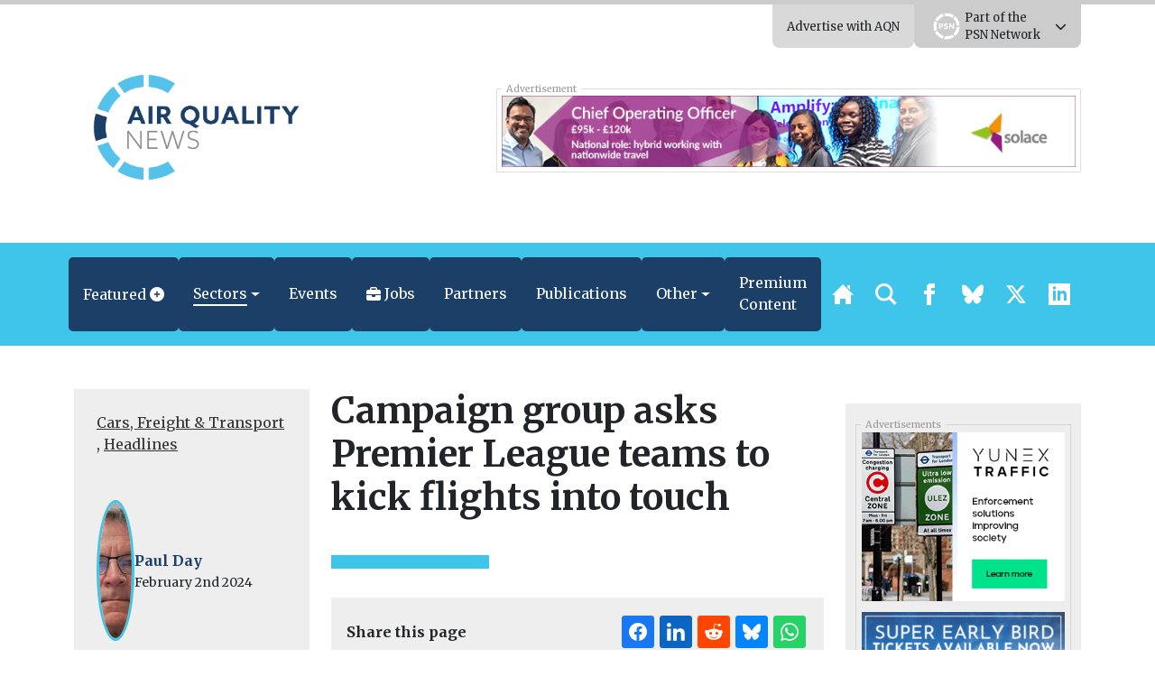

--- FILE ---
content_type: text/html; charset=UTF-8
request_url: https://airqualitynews.com/cars-freight-transport/campaign-group-asks-premier-league-teams-to-kick-flights-into-touch/
body_size: 31876
content:
<!DOCTYPE html>
<html lang="en" prefix="og: http://ogp.me/ns#">
	<head>
	<meta charset="utf-8" />
	<meta http-equiv="Content-Type" content="text/html; charset=UTF-8" />
	<meta http-equiv="X-UA-Compatible" content="IE=edge" />
	<meta
		name="viewport"
		content="width=device-width, initial-scale=1, shrink-to-fit=no"
	/>

	 
    
    	<!-- Primary Meta Tags -->
	<meta name="title" content="Campaign group asks Premier League teams to kick flights into touch" />
	<meta name="description" content="Campaign group Possible are calling on Premier League teams to stop taking flights to domestic games, an indulgence they say is particularly egregious as they&#8217;re barely saving any time doing so. Manchester City are cited as especially guilty of this, having taken a private jet to ten of their 19&hellip;" />

	<!-- Twitter -->
	<meta name="twitter:card" content="summary" />
	<meta property="twitter:url" content="https://airqualitynews.com/cars-freight-transport/campaign-group-asks-premier-league-teams-to-kick-flights-into-touch/" />
	<meta property="twitter:title" content="Campaign group asks Premier League teams to kick flights into touch" />
	<meta
		property="twitter:description"
		content="Campaign group Possible are calling on Premier League teams to stop taking flights to domestic games, an indulgence they say is particularly egregious as they&#8217;re barely saving any time doing so. Manchester City are cited as especially guilty of this,&hellip;"
	/>
	<meta property="twitter:image" content="" />

    <link rel="stylesheet" href="https://unpkg.com/tippy.js@5/dist/backdrop.css" />


	<!-- OpenGraph/Facebook -->
	<meta property="og:title" content="Campaign group asks Premier League teams to kick flights into touch" />
	<meta property="og:image" content="" />
	<meta
		property="og:description"
		content="Campaign group Possible are calling on Premier League teams to stop taking flights to domestic games, an indulgence they say is particularly egregious as they&#8217;re barely saving any time doing so. Manchester City are cited as especially guilty of this, having taken a private jet to ten of their 19&hellip;"
	/>
	<meta property="og:url" content="https://airqualitynews.com/cars-freight-transport/campaign-group-asks-premier-league-teams-to-kick-flights-into-touch/" />
	<meta property="og:type" content="article" />
	 	<meta property="og:locale" content="en_GB" />
	 
	<meta name='robots' content='index, follow, max-image-preview:large, max-snippet:-1, max-video-preview:-1' />

	<!-- This site is optimized with the Yoast SEO plugin v25.8 - https://yoast.com/wordpress/plugins/seo/ -->
	<title>Campaign group asks Premier League teams to kick flights into touch - AirQualityNews</title>
	<meta name="description" content="Campaign group asks the FA, the Premier League and the Women’s Super League to implement a simple ‘no fly’ policy for their leagues." />
	<link rel="canonical" href="https://airqualitynews.com/cars-freight-transport/campaign-group-asks-premier-league-teams-to-kick-flights-into-touch/" />
	<meta property="og:locale" content="en_GB" />
	<meta property="og:type" content="article" />
	<meta property="og:title" content="Campaign group asks Premier League teams to kick flights into touch - AirQualityNews" />
	<meta property="og:description" content="Campaign group asks the FA, the Premier League and the Women’s Super League to implement a simple ‘no fly’ policy for their leagues." />
	<meta property="og:url" content="https://airqualitynews.com/cars-freight-transport/campaign-group-asks-premier-league-teams-to-kick-flights-into-touch/" />
	<meta property="og:site_name" content="AirQualityNews" />
	<meta property="article:published_time" content="2024-02-02T11:23:57+00:00" />
	<meta property="article:modified_time" content="2025-11-02T23:04:42+00:00" />
	<meta name="author" content="Paul Day" />
	<meta name="twitter:card" content="summary_large_image" />
	<meta name="twitter:creator" content="@airqualitynews" />
	<meta name="twitter:site" content="@airqualitynews" />
	<meta name="twitter:label1" content="Written by" />
	<meta name="twitter:data1" content="Paul Day" />
	<meta name="twitter:label2" content="Estimated reading time" />
	<meta name="twitter:data2" content="2 minutes" />
	<script type="application/ld+json" class="yoast-schema-graph">{"@context":"https://schema.org","@graph":[{"@type":"Article","@id":"https://airqualitynews.com/cars-freight-transport/campaign-group-asks-premier-league-teams-to-kick-flights-into-touch/#article","isPartOf":{"@id":"https://airqualitynews.com/cars-freight-transport/campaign-group-asks-premier-league-teams-to-kick-flights-into-touch/"},"author":{"name":"Paul Day","@id":"https://airqualitynews.com/#/schema/person/107d8f815400dff6ccd8d4b82d4fdc5e"},"headline":"Campaign group asks Premier League teams to kick flights into touch","datePublished":"2024-02-02T11:23:57+00:00","dateModified":"2025-11-02T23:04:42+00:00","mainEntityOfPage":{"@id":"https://airqualitynews.com/cars-freight-transport/campaign-group-asks-premier-league-teams-to-kick-flights-into-touch/"},"wordCount":359,"commentCount":0,"publisher":{"@id":"https://airqualitynews.com/#organization"},"articleSection":["Cars, Freight &amp; Transport","Headlines"],"inLanguage":"en-GB","potentialAction":[{"@type":"CommentAction","name":"Comment","target":["https://airqualitynews.com/cars-freight-transport/campaign-group-asks-premier-league-teams-to-kick-flights-into-touch/#respond"]}]},{"@type":"WebPage","@id":"https://airqualitynews.com/cars-freight-transport/campaign-group-asks-premier-league-teams-to-kick-flights-into-touch/","url":"https://airqualitynews.com/cars-freight-transport/campaign-group-asks-premier-league-teams-to-kick-flights-into-touch/","name":"Campaign group asks Premier League teams to kick flights into touch - AirQualityNews","isPartOf":{"@id":"https://airqualitynews.com/#website"},"datePublished":"2024-02-02T11:23:57+00:00","dateModified":"2025-11-02T23:04:42+00:00","description":"Campaign group asks the FA, the Premier League and the Women’s Super League to implement a simple ‘no fly’ policy for their leagues.","breadcrumb":{"@id":"https://airqualitynews.com/cars-freight-transport/campaign-group-asks-premier-league-teams-to-kick-flights-into-touch/#breadcrumb"},"inLanguage":"en-GB","potentialAction":[{"@type":"ReadAction","target":["https://airqualitynews.com/cars-freight-transport/campaign-group-asks-premier-league-teams-to-kick-flights-into-touch/"]}]},{"@type":"BreadcrumbList","@id":"https://airqualitynews.com/cars-freight-transport/campaign-group-asks-premier-league-teams-to-kick-flights-into-touch/#breadcrumb","itemListElement":[{"@type":"ListItem","position":1,"name":"Home","item":"https://airqualitynews.com/"},{"@type":"ListItem","position":2,"name":"Campaign group asks Premier League teams to kick flights into touch"}]},{"@type":"WebSite","@id":"https://airqualitynews.com/#website","url":"https://airqualitynews.com/","name":"AirQualityNews","description":"The air quality news and information site","publisher":{"@id":"https://airqualitynews.com/#organization"},"potentialAction":[{"@type":"SearchAction","target":{"@type":"EntryPoint","urlTemplate":"https://airqualitynews.com/?s={search_term_string}"},"query-input":{"@type":"PropertyValueSpecification","valueRequired":true,"valueName":"search_term_string"}}],"inLanguage":"en-GB"},{"@type":"Organization","@id":"https://airqualitynews.com/#organization","name":"Air Quality News","url":"https://airqualitynews.com/","logo":{"@type":"ImageObject","inLanguage":"en-GB","@id":"https://airqualitynews.com/#/schema/logo/image/","url":"","contentUrl":"","caption":"Air Quality News"},"image":{"@id":"https://airqualitynews.com/#/schema/logo/image/"},"sameAs":["https://x.com/airqualitynews"]},{"@type":"Person","@id":"https://airqualitynews.com/#/schema/person/107d8f815400dff6ccd8d4b82d4fdc5e","name":"Paul Day","image":{"@type":"ImageObject","inLanguage":"en-GB","@id":"https://airqualitynews.com/#/schema/person/image/","url":"https://secure.gravatar.com/avatar/185486479af7bc2dcb290de2158fd5b5ad862fe151d1bf05713b837cc4c1de6e?s=96&d=mm&r=g","contentUrl":"https://secure.gravatar.com/avatar/185486479af7bc2dcb290de2158fd5b5ad862fe151d1bf05713b837cc4c1de6e?s=96&d=mm&r=g","caption":"Paul Day"},"description":"Paul is the editor of Public Sector News.","url":"https://airqualitynews.com/author/paulday/"}]}</script>
	<!-- / Yoast SEO plugin. -->


<link rel='dns-prefetch' href='//ajax.googleapis.com' />
<link rel='dns-prefetch' href='//code.jquery.com' />
<link rel='dns-prefetch' href='//unpkg.com' />
<link rel="alternate" type="application/rss+xml" title="AirQualityNews &raquo; Feed" href="https://airqualitynews.com/feed/" />
<link rel="alternate" type="application/rss+xml" title="AirQualityNews &raquo; Comments Feed" href="https://airqualitynews.com/comments/feed/" />
<link rel="alternate" type="application/rss+xml" title="AirQualityNews &raquo; Campaign group asks Premier League teams to kick flights into touch Comments Feed" href="https://airqualitynews.com/cars-freight-transport/campaign-group-asks-premier-league-teams-to-kick-flights-into-touch/feed/" />
<link rel="alternate" title="oEmbed (JSON)" type="application/json+oembed" href="https://airqualitynews.com/wp-json/oembed/1.0/embed?url=https%3A%2F%2Fairqualitynews.com%2Fcars-freight-transport%2Fcampaign-group-asks-premier-league-teams-to-kick-flights-into-touch%2F" />
<link rel="alternate" title="oEmbed (XML)" type="text/xml+oembed" href="https://airqualitynews.com/wp-json/oembed/1.0/embed?url=https%3A%2F%2Fairqualitynews.com%2Fcars-freight-transport%2Fcampaign-group-asks-premier-league-teams-to-kick-flights-into-touch%2F&#038;format=xml" />
<!-- airqualitynews.com is managing ads with Advanced Ads 2.0.13 – https://wpadvancedads.com/ --><script id="airqu-ready">
			window.advanced_ads_ready=function(e,a){a=a||"complete";var d=function(e){return"interactive"===a?"loading"!==e:"complete"===e};d(document.readyState)?e():document.addEventListener("readystatechange",(function(a){d(a.target.readyState)&&e()}),{once:"interactive"===a})},window.advanced_ads_ready_queue=window.advanced_ads_ready_queue||[];		</script>
		<style id='wp-img-auto-sizes-contain-inline-css' type='text/css'>
img:is([sizes=auto i],[sizes^="auto," i]){contain-intrinsic-size:3000px 1500px}
/*# sourceURL=wp-img-auto-sizes-contain-inline-css */
</style>
<link rel='stylesheet' id='eo-leaflet.js-css' href='https://airqualitynews.com/wp-content/plugins/event-organiser/lib/leaflet/leaflet.min.css?ver=1.4.0' type='text/css' media='all' />
<style id='eo-leaflet.js-inline-css' type='text/css'>
.leaflet-popup-close-button{box-shadow:none!important;}
/*# sourceURL=eo-leaflet.js-inline-css */
</style>
<link rel='stylesheet' id='wp-job-manager-job-listings-css' href='https://airqualitynews.com/wp-content/plugins/wp-job-manager/assets/dist/css/job-listings.css?ver=598383a28ac5f9f156e4' type='text/css' media='all' />
<link rel='stylesheet' id='contact-form-7-css' href='https://airqualitynews.com/wp-content/plugins/contact-form-7/includes/css/styles.css?ver=6.1.1' type='text/css' media='all' />
<link rel='stylesheet' id='bootstrap-select-styles-css' href='https://airqualitynews.com/wp-content/themes/spacehouse2/resources/vendor/bootstrap-select-1.13.14/dist/css/bootstrap-select.min.css?ver=52cae01a' type='text/css' media='all' />
<link rel='stylesheet' id='main-styles-css' href='https://airqualitynews.com/wp-content/themes/spacehouse2/resources/css/main.css?ver=cbe10cdc' type='text/css' media='all' />
<link rel='stylesheet' id='social-styles-css' href='https://airqualitynews.com/wp-content/themes/spacehouse2/resources/css/shareon.css?ver=8d1a732d' type='text/css' media='all' />
<link rel='stylesheet' id='font-awesome-css' href='https://airqualitynews.com/wp-content/themes/spacehouse2/resources/fontawesome/css/fontawesome.css?ver=3e5aa317' type='text/css' media='all' />
<link rel='stylesheet' id='font-awesomes-solid-css' href='https://airqualitynews.com/wp-content/themes/spacehouse2/resources/fontawesome/css/solid.css?ver=3e5aa317' type='text/css' media='all' />
<link rel='stylesheet' id='swiper-css-css' href='https://unpkg.com/swiper/swiper-bundle.min.css' type='text/css' media='all' />
<link rel='stylesheet' id='dflip-style-css' href='https://airqualitynews.com/wp-content/plugins/dflip/assets/css/dflip.min.css?ver=2.4.13' type='text/css' media='all' />
<script type='text/template' id='tmpl-eo-booking-form-gateway-paypal'><div id="eo-booking-form-gateway-paypal-errors" class="eo-booking-form-field-errors" role="alert"></div>

<button class="eo-booking-form-paynow" id="eo-booking-form-paynow-paypal">
    Pay with PayPal</button>
<span class="eo-booking-form-waiting"></span></script>
<script type='text/template' id='tmpl-eo-booking-form-gateway-offline'><div class="eo-booking-form-offline-instructions">
    </div>

<div id="eo-booking-form-gateway-offline-errors" class="eo-booking-form-field-errors" role="alert"></div>

<button class="eo-booking-form-paynow" id="eo-booking-form-paynow-offline">
    Pay offline</button>
<span class="eo-booking-form-waiting"></span></script>
<script type="text/javascript" src="https://ajax.googleapis.com/ajax/libs/jquery/3.1.1/jquery.min.js" id="jquery-js"></script>
<script type="text/javascript" id="advanced-ads-advanced-js-js-extra">
/* <![CDATA[ */
var advads_options = {"blog_id":"2","privacy":{"enabled":false,"state":"not_needed"}};
//# sourceURL=advanced-ads-advanced-js-js-extra
/* ]]> */
</script>
<script type="text/javascript" src="https://airqualitynews.com/wp-content/plugins/advanced-ads/public/assets/js/advanced.min.js?ver=2.0.13" id="advanced-ads-advanced-js-js"></script>
<link rel="https://api.w.org/" href="https://airqualitynews.com/wp-json/" /><link rel="alternate" title="JSON" type="application/json" href="https://airqualitynews.com/wp-json/wp/v2/posts/49824" /><link rel="EditURI" type="application/rsd+xml" title="RSD" href="https://airqualitynews.com/xmlrpc.php?rsd" />
<meta name="generator" content="WordPress 6.9" />
<link rel='shortlink' href='https://airqualitynews.com/?p=49824' />
		<script type="text/javascript">
			var advadsCfpQueue = [];
			var advadsCfpAd = function( adID ) {
				if ( 'undefined' === typeof advadsProCfp ) {
					advadsCfpQueue.push( adID )
				} else {
					advadsProCfp.addElement( adID )
				}
			}
		</script>
				<script type="text/javascript">
			if ( typeof advadsGATracking === 'undefined' ) {
				window.advadsGATracking = {
					delayedAds: {},
					deferedAds: {}
				};
			}
		</script>
		<link rel="icon" href="https://airqualitynews.com/wp-content/uploads/sites/2/2025/10/cropped-AQN-Icon_Logo_RGB-32x32.png" sizes="32x32" />
<link rel="icon" href="https://airqualitynews.com/wp-content/uploads/sites/2/2025/10/cropped-AQN-Icon_Logo_RGB-192x192.png" sizes="192x192" />
<link rel="apple-touch-icon" href="https://airqualitynews.com/wp-content/uploads/sites/2/2025/10/cropped-AQN-Icon_Logo_RGB-180x180.png" />
<meta name="msapplication-TileImage" content="https://airqualitynews.com/wp-content/uploads/sites/2/2025/10/cropped-AQN-Icon_Logo_RGB-270x270.png" />


	<!-- Analytics -->
    <!-- Microsoft Clarity -->
<script type="text/javascript">
    (function (c, l, a, r, i, t, y) {
        c[a] =
            c[a] ||
            function () {
                (c[a].q = c[a].q || []).push(arguments);
            };
        t = l.createElement(r);
        t.async = 1;
        t.src = "https://www.clarity.ms/tag/" + i;
        y = l.getElementsByTagName(r)[0];
        y.parentNode.insertBefore(t, y);
    })(window, document, "clarity", "script", "cxqjeatjfy");
</script>
<!-- END Microsoft Clarity -->

<!-- Google Analytics -->
<script async src="https://www.googletagmanager.com/gtag/js?id=G-7NGD03G1S9"></script>
<script>
    window.dataLayer = window.dataLayer || [];
    function gtag(){dataLayer.push(arguments);}
    gtag('js', new Date());

    gtag('config', 'G-7NGD03G1S9');
</script>
<!-- END Google Analytics --> 

 
 
    
 
    <!-- BEGIN Clicky Analytics v1.6.1 Tracking - https://deconf.com/clicky-analytics-dashboard-wordpress/ -->
    <script type="text/javascript">
        var clicky_custom = clicky_custom || {};
        clicky_custom.outbound_pattern = ["/go/", "/out/"];
    </script>

    <script type="text/javascript">
        var clicky_site_ids = clicky_site_ids || [];
        clicky_site_ids.push(66577919);
    </script>
    <script async src="//static.getclicky.com/js"></script>
 

 
 

 
     

 

 


	<link rel="apple-touch-icon" sizes="180x180" href="https://airqualitynews.com/wp-content/uploads/2025/10/AQN-Favicon_Logo_RGB.png" />
	<link rel="icon" href="https://airqualitynews.com/wp-content/uploads/2025/10/AQN-Favicon_Logo_RGB.png" />
	<link
		rel="icon"
		type="image/png"
		sizes="32x32"
		href="https://airqualitynews.com/wp-content/uploads/2025/10/AQN-Favicon_Logo_RGB.png"
	/>
	<link
		rel="icon"
		type="image/png"
		sizes="16x16"
		href="https://airqualitynews.com/wp-content/uploads/2025/10/AQN-Favicon_Logo_RGB.png"
	/>

	<style>

	</style>

	<script
		src="https://cdnjs.cloudflare.com/ajax/libs/lazysizes/5.3.2/lazysizes.min.js"
		integrity="sha512-q583ppKrCRc7N5O0n2nzUiJ+suUv7Et1JGels4bXOaMFQcamPk9HjdUknZuuFjBNs7tsMuadge5k9RzdmO+1GQ=="
		crossorigin="anonymous"
		referrerpolicy="no-referrer"
	></script>

	<script
		src="https://cdnjs.cloudflare.com/ajax/libs/lazysizes/5.3.2/plugins/unveilhooks/ls.unveilhooks.min.js"
		integrity="sha512-hQ7LIAYhD17CZh6bDzdQI7NThUHmZGcAbGDfCWHO/sOEPRAdlkQFg4gTsKhWWbI1PMUvjD7JjA+5x3pH23Bnyg=="
		crossorigin="anonymous"
		referrerpolicy="no-referrer"
	></script>

	<script>
		window.spacehouseTrack = {"track":true,"siteID":2,"post_type":"post","type":"post","id":49824};
	</script>


     
    <!-- Styles -->
	<style>
		.eventorganiser-event-meta {
			display: none !important;
		}

		.type-page-event .wordpress-wysiwyg a img.aligncenter {
			margin: auto;
			display: block;
		}

		.type-page-event input[type="email"],
		.type-page-event input[type="number"],
		.type-page-event input[type="password"],
		.type-page-event input[type="search"],
		.type-page-event input[type="tel"],
		.type-page-event input[type="text"],
		.type-page-event input[type="url"],
		.type-page-event select,
		.type-page-event textarea {
			background-color: hsla(0, 0%, 100%, 0.1);
			border: 1px solid #e1e1e1;
			border-radius: 3px;
			box-sizing: border-box;
			padding: 0.5em;
			width: 100%;
		}

		.type-page-event a.button,
		.type-page-event button,
		.type-page-event input[type="button"],
		.type-page-event input[type="submit"] {
			-moz-user-select: none;
			-ms-user-select: none;
			-webkit-user-select: none;
			background-color: #fff;
			border: 1px solid #e1e1e1;
			border-radius: 2.5em;
			color: #00aeef;
			font-family: museo-sans, sans-serif;
			font-weight: 700;
			letter-spacing: 1px;
			padding: 0.75em 2.5em;
			text-align: center;
			text-transform: uppercase;
			user-select: none;
			white-space: nowrap;
		}
	</style>

	<link
		href="//cdn.jsdelivr.net/npm/featherlight@1.7.14/release/featherlight.min.css"
		type="text/css"
		rel="stylesheet"
	/>

    <script src="https://airqualitynews.com/wp-content/themes/spacehouse2/resources/js/shareon.min.js" defer init></script>
<style id='global-styles-inline-css' type='text/css'>
:root{--wp--preset--aspect-ratio--square: 1;--wp--preset--aspect-ratio--4-3: 4/3;--wp--preset--aspect-ratio--3-4: 3/4;--wp--preset--aspect-ratio--3-2: 3/2;--wp--preset--aspect-ratio--2-3: 2/3;--wp--preset--aspect-ratio--16-9: 16/9;--wp--preset--aspect-ratio--9-16: 9/16;--wp--preset--color--black: #000000;--wp--preset--color--cyan-bluish-gray: #abb8c3;--wp--preset--color--white: #ffffff;--wp--preset--color--pale-pink: #f78da7;--wp--preset--color--vivid-red: #cf2e2e;--wp--preset--color--luminous-vivid-orange: #ff6900;--wp--preset--color--luminous-vivid-amber: #fcb900;--wp--preset--color--light-green-cyan: #7bdcb5;--wp--preset--color--vivid-green-cyan: #00d084;--wp--preset--color--pale-cyan-blue: #8ed1fc;--wp--preset--color--vivid-cyan-blue: #0693e3;--wp--preset--color--vivid-purple: #9b51e0;--wp--preset--gradient--vivid-cyan-blue-to-vivid-purple: linear-gradient(135deg,rgb(6,147,227) 0%,rgb(155,81,224) 100%);--wp--preset--gradient--light-green-cyan-to-vivid-green-cyan: linear-gradient(135deg,rgb(122,220,180) 0%,rgb(0,208,130) 100%);--wp--preset--gradient--luminous-vivid-amber-to-luminous-vivid-orange: linear-gradient(135deg,rgb(252,185,0) 0%,rgb(255,105,0) 100%);--wp--preset--gradient--luminous-vivid-orange-to-vivid-red: linear-gradient(135deg,rgb(255,105,0) 0%,rgb(207,46,46) 100%);--wp--preset--gradient--very-light-gray-to-cyan-bluish-gray: linear-gradient(135deg,rgb(238,238,238) 0%,rgb(169,184,195) 100%);--wp--preset--gradient--cool-to-warm-spectrum: linear-gradient(135deg,rgb(74,234,220) 0%,rgb(151,120,209) 20%,rgb(207,42,186) 40%,rgb(238,44,130) 60%,rgb(251,105,98) 80%,rgb(254,248,76) 100%);--wp--preset--gradient--blush-light-purple: linear-gradient(135deg,rgb(255,206,236) 0%,rgb(152,150,240) 100%);--wp--preset--gradient--blush-bordeaux: linear-gradient(135deg,rgb(254,205,165) 0%,rgb(254,45,45) 50%,rgb(107,0,62) 100%);--wp--preset--gradient--luminous-dusk: linear-gradient(135deg,rgb(255,203,112) 0%,rgb(199,81,192) 50%,rgb(65,88,208) 100%);--wp--preset--gradient--pale-ocean: linear-gradient(135deg,rgb(255,245,203) 0%,rgb(182,227,212) 50%,rgb(51,167,181) 100%);--wp--preset--gradient--electric-grass: linear-gradient(135deg,rgb(202,248,128) 0%,rgb(113,206,126) 100%);--wp--preset--gradient--midnight: linear-gradient(135deg,rgb(2,3,129) 0%,rgb(40,116,252) 100%);--wp--preset--font-size--small: 13px;--wp--preset--font-size--medium: 20px;--wp--preset--font-size--large: 36px;--wp--preset--font-size--x-large: 42px;--wp--preset--spacing--20: 0.44rem;--wp--preset--spacing--30: 0.67rem;--wp--preset--spacing--40: 1rem;--wp--preset--spacing--50: 1.5rem;--wp--preset--spacing--60: 2.25rem;--wp--preset--spacing--70: 3.38rem;--wp--preset--spacing--80: 5.06rem;--wp--preset--shadow--natural: 6px 6px 9px rgba(0, 0, 0, 0.2);--wp--preset--shadow--deep: 12px 12px 50px rgba(0, 0, 0, 0.4);--wp--preset--shadow--sharp: 6px 6px 0px rgba(0, 0, 0, 0.2);--wp--preset--shadow--outlined: 6px 6px 0px -3px rgb(255, 255, 255), 6px 6px rgb(0, 0, 0);--wp--preset--shadow--crisp: 6px 6px 0px rgb(0, 0, 0);}:where(.is-layout-flex){gap: 0.5em;}:where(.is-layout-grid){gap: 0.5em;}body .is-layout-flex{display: flex;}.is-layout-flex{flex-wrap: wrap;align-items: center;}.is-layout-flex > :is(*, div){margin: 0;}body .is-layout-grid{display: grid;}.is-layout-grid > :is(*, div){margin: 0;}:where(.wp-block-columns.is-layout-flex){gap: 2em;}:where(.wp-block-columns.is-layout-grid){gap: 2em;}:where(.wp-block-post-template.is-layout-flex){gap: 1.25em;}:where(.wp-block-post-template.is-layout-grid){gap: 1.25em;}.has-black-color{color: var(--wp--preset--color--black) !important;}.has-cyan-bluish-gray-color{color: var(--wp--preset--color--cyan-bluish-gray) !important;}.has-white-color{color: var(--wp--preset--color--white) !important;}.has-pale-pink-color{color: var(--wp--preset--color--pale-pink) !important;}.has-vivid-red-color{color: var(--wp--preset--color--vivid-red) !important;}.has-luminous-vivid-orange-color{color: var(--wp--preset--color--luminous-vivid-orange) !important;}.has-luminous-vivid-amber-color{color: var(--wp--preset--color--luminous-vivid-amber) !important;}.has-light-green-cyan-color{color: var(--wp--preset--color--light-green-cyan) !important;}.has-vivid-green-cyan-color{color: var(--wp--preset--color--vivid-green-cyan) !important;}.has-pale-cyan-blue-color{color: var(--wp--preset--color--pale-cyan-blue) !important;}.has-vivid-cyan-blue-color{color: var(--wp--preset--color--vivid-cyan-blue) !important;}.has-vivid-purple-color{color: var(--wp--preset--color--vivid-purple) !important;}.has-black-background-color{background-color: var(--wp--preset--color--black) !important;}.has-cyan-bluish-gray-background-color{background-color: var(--wp--preset--color--cyan-bluish-gray) !important;}.has-white-background-color{background-color: var(--wp--preset--color--white) !important;}.has-pale-pink-background-color{background-color: var(--wp--preset--color--pale-pink) !important;}.has-vivid-red-background-color{background-color: var(--wp--preset--color--vivid-red) !important;}.has-luminous-vivid-orange-background-color{background-color: var(--wp--preset--color--luminous-vivid-orange) !important;}.has-luminous-vivid-amber-background-color{background-color: var(--wp--preset--color--luminous-vivid-amber) !important;}.has-light-green-cyan-background-color{background-color: var(--wp--preset--color--light-green-cyan) !important;}.has-vivid-green-cyan-background-color{background-color: var(--wp--preset--color--vivid-green-cyan) !important;}.has-pale-cyan-blue-background-color{background-color: var(--wp--preset--color--pale-cyan-blue) !important;}.has-vivid-cyan-blue-background-color{background-color: var(--wp--preset--color--vivid-cyan-blue) !important;}.has-vivid-purple-background-color{background-color: var(--wp--preset--color--vivid-purple) !important;}.has-black-border-color{border-color: var(--wp--preset--color--black) !important;}.has-cyan-bluish-gray-border-color{border-color: var(--wp--preset--color--cyan-bluish-gray) !important;}.has-white-border-color{border-color: var(--wp--preset--color--white) !important;}.has-pale-pink-border-color{border-color: var(--wp--preset--color--pale-pink) !important;}.has-vivid-red-border-color{border-color: var(--wp--preset--color--vivid-red) !important;}.has-luminous-vivid-orange-border-color{border-color: var(--wp--preset--color--luminous-vivid-orange) !important;}.has-luminous-vivid-amber-border-color{border-color: var(--wp--preset--color--luminous-vivid-amber) !important;}.has-light-green-cyan-border-color{border-color: var(--wp--preset--color--light-green-cyan) !important;}.has-vivid-green-cyan-border-color{border-color: var(--wp--preset--color--vivid-green-cyan) !important;}.has-pale-cyan-blue-border-color{border-color: var(--wp--preset--color--pale-cyan-blue) !important;}.has-vivid-cyan-blue-border-color{border-color: var(--wp--preset--color--vivid-cyan-blue) !important;}.has-vivid-purple-border-color{border-color: var(--wp--preset--color--vivid-purple) !important;}.has-vivid-cyan-blue-to-vivid-purple-gradient-background{background: var(--wp--preset--gradient--vivid-cyan-blue-to-vivid-purple) !important;}.has-light-green-cyan-to-vivid-green-cyan-gradient-background{background: var(--wp--preset--gradient--light-green-cyan-to-vivid-green-cyan) !important;}.has-luminous-vivid-amber-to-luminous-vivid-orange-gradient-background{background: var(--wp--preset--gradient--luminous-vivid-amber-to-luminous-vivid-orange) !important;}.has-luminous-vivid-orange-to-vivid-red-gradient-background{background: var(--wp--preset--gradient--luminous-vivid-orange-to-vivid-red) !important;}.has-very-light-gray-to-cyan-bluish-gray-gradient-background{background: var(--wp--preset--gradient--very-light-gray-to-cyan-bluish-gray) !important;}.has-cool-to-warm-spectrum-gradient-background{background: var(--wp--preset--gradient--cool-to-warm-spectrum) !important;}.has-blush-light-purple-gradient-background{background: var(--wp--preset--gradient--blush-light-purple) !important;}.has-blush-bordeaux-gradient-background{background: var(--wp--preset--gradient--blush-bordeaux) !important;}.has-luminous-dusk-gradient-background{background: var(--wp--preset--gradient--luminous-dusk) !important;}.has-pale-ocean-gradient-background{background: var(--wp--preset--gradient--pale-ocean) !important;}.has-electric-grass-gradient-background{background: var(--wp--preset--gradient--electric-grass) !important;}.has-midnight-gradient-background{background: var(--wp--preset--gradient--midnight) !important;}.has-small-font-size{font-size: var(--wp--preset--font-size--small) !important;}.has-medium-font-size{font-size: var(--wp--preset--font-size--medium) !important;}.has-large-font-size{font-size: var(--wp--preset--font-size--large) !important;}.has-x-large-font-size{font-size: var(--wp--preset--font-size--x-large) !important;}
/*# sourceURL=global-styles-inline-css */
</style>
</head>

    <link rel="stylesheet" href="//code.jquery.com/ui/1.13.2/themes/base/jquery-ui.css">

	<body>
		<div class="theme theme-aqn">
			<header
	class="header">
		<div class="header__top-bar">
		<div class="container">
			<div
				class="header__top-bar__links">
													<div class="header__top-bar__link no-open">
						<a href="https://airqualitynews.com/about/advertise-with-air-quality-news/" target="" class="header__top-bar__link__open">Advertise with AQN</a>
					</div>
				
								<div class="header__top-bar__link" id="network-menu">
					<div class="header__top-bar__link__content">
						<div class="container">
															<a target="_blank" href="https://airqualitynews.com" class="logo-title-img">
																			<img src="https://airqualitynews.com/wp-content/uploads/2026/01/PSN-Menu-Logo-AQN.png" alt="AirQualityNews">
																	</a>
															<a target="_blank" href="https://localgov.legal" class="logo-title-img">
																			<img src="https://airqualitynews.com/wp-content/uploads/2026/01/PSN-Menu-Logo-LocalGov.Legal_.png" alt="Local Gov Legal">
																	</a>
															<a target="_blank" href="https://newstartmag.co.uk" class="logo-title-img">
																			<img src="https://airqualitynews.com/wp-content/uploads/2026/01/PSN-Menu-Logo-NS.png" alt="NewStartMag">
																	</a>
															<a target="_blank" href="https://socialcare.today" class="logo-title-img">
																			<img src="https://airqualitynews.com/wp-content/uploads/2026/01/PSN-Menu-Logo-SCT.png" alt="SocialCareToday">
																	</a>
															<a target="_blank" href="https://environmentjournal.online" class="logo-title-img">
																			<img src="https://airqualitynews.com/wp-content/uploads/2026/01/PSN-Menu-Logo-EJ.png" alt="EnvironmentJournal">
																	</a>
															<a target="_blank" href="https://jobsinfinance.online" class="logo-title-img">
																			<img src="https://airqualitynews.com/wp-content/uploads/2026/01/PSN-Menu-Logo-JIF.png" alt="JobsInFinance">
																	</a>
															<a target="_blank" href="https://planningnews.online" class="logo-title-img">
																			<img src="https://airqualitynews.com/wp-content/uploads/2026/01/PSN-Menu-Logo-PN.png" alt="PlanningNews">
																	</a>
															<a target="_blank" href="https://infotec.news" class="logo-title-img">
																			<img src="https://airqualitynews.com/wp-content/uploads/2026/01/PSN-Menu-Logo-IN.png" alt="infotecNEWS">
																	</a>
															<a target="_blank" href="https://housingjobs.online" class="logo-title-img">
																			<img src="https://airqualitynews.com/wp-content/uploads/2026/01/PSN-Menu-Logo-HJO.png" alt="Housing Jobs Online">
																	</a>
															<a target="_blank" href="https://educationjobs.online" class="logo-title-img">
																			<img src="https://airqualitynews.com/wp-content/uploads/2026/01/PSN-Menu-Logo-EJO.png" alt="Education Jobs Online">
																	</a>
													</div>
					</div>

					<div class="header__top-bar__link__open">

						<div class="header__top-bar__link__open__inner">
							<a href="https://publicsector.news" target="_blank"></a>
							<img src="https://airqualitynews.com/wp-content/uploads/2024/04/PSN-Icon_Logo_RGB_WO.webp" alt="Public Sector News">

							<div>
								Part of the<br>PSN Network
							</div>

						</div>


						<i class="fa-solid fa-chevron-down"></i>
					</div>
				</div>


			</div>
		</div>
	</div>

		<div class="header__content">
		<div
			class="container">
						<div
				class="header__content__inner">
								<div class="header__logo">
					<a href="https://airqualitynews.com" class="logo"></a>

																<img src="https://airqualitynews.com/wp-content/uploads/2025/10/AQN-Logo_RGB-scaled.png" alt="The air quality news and information site"/>
					
				</div>

				                <!-- 5 -->
									<div class="header__ads">
						<fieldset class="ads-wrapper">
							<legend>Advertisement</legend>

																							<div data-first data-id="32504" class="ad"><div data-airqu-trackid="32504" data-airqu-trackbid="1" class="airqu-target" id="airqu-420850700"><a data-no-instant="1" href="https://jobs.themj.co.uk/job/194641/chief-operating-officer/" rel="noopener" class="a2t-link" target="_blank" aria-label="Solace COO 728&#215;90"><img src="https://airqualitynews.com/wp-content/uploads/2025/11/Solace-COO-728x90-1.png" alt=""  width="728" height="90"  style=" max-width: 100%; height: auto;" /></a></div></div>

													</fieldset>
					</div>
							</div>
		</div>
	</div>

		<div class="header__nav">
		<div class="container">
			<nav class="navigation">
	<div class="links">
		<div class="links__items main">
			<div class="container">
				<div
					class="links__items__inner">
																<div class="dropdown has-megamenu full-width" id="global-sections">
	<div class="navigation-link has-dropdown dropdown-toggle has-full-width" role="button">
		<span>Featured</span>


		<div
			class="dropdown-menu megamenu full-width">
						<div class="full-width__header">
				<h3>Featured</h3>
				<button class="btn btn-muted" id="close-full-width">Close</button>
			</div>

			<div
				class="full-width__inner">

								<div
					class="full-width__large">
																							<div
								class="full-width__section">

																<div class="full-width__section__name">
									<a href="https://airqualitynews.com/category/editors-pick/">Editor's Pick</a>
								</div>

																									<div class="featured   small-image  ">
																			<div class="image full">
					<img src="https://airqualitynews.com/wp-content/uploads/sites/2/2026/01/moon2-300x184.jpg" alt="Now we&#8217;re giving the moon a methane problem" class="img-fluid">
				</div>
						
	

	<div class="body">
		<div class="body-inner">
			
			<div class="body-inner__badges">
				
				<div class="badges">
																																																					<div class="premium-badge " style="background-color: #1b3f67; color: white;">Editor's Pick</div>

																																																																						</div>

									<div class="categories">
																																		<a href="#">Headlines</a>
																												<a href="#">Monitoring</a>
																		</div>
				

			</div>

						<div class="title">
				Now we&#8217;re giving the moon a methane problem

							</div>

						
						
								</div>

		
			</div>

					<a href="https://airqualitynews.com/editors-pick/now-were-giving-the-moon-a-methane-problem/" class="stretched-link"></a>
	</div>
																	<div class="featured   small-image  ">
	
	

	<div class="body">
		<div class="body-inner">
			
			<div class="body-inner__badges">
				
				<div class="badges">
																																																					<div class="premium-badge inline" style="background-color: #1b3f67; color: white;">Editor's Pick</div>

																																																																						</div>

									<div class="categories">
																																		<a href="#">Headlines</a>
																												<a href="#">Health</a>
																		</div>
				

			</div>

						<div class="title">
				There&#8217;s a lot more plastic in the air than we thought

							</div>

						
						
								</div>

		
			</div>

					<a href="https://airqualitynews.com/editors-pick/theres-a-lot-more-plastic-in-the-air-than-we-thought/" class="stretched-link"></a>
	</div>
								
							</div>
																								<div
								class="full-width__section">

																<div class="full-width__section__name">
									<a href="https://airqualitynews.com/category/headlines/">Headlines</a>
								</div>

																									<div class="featured   small-image  ">
																			<div class="image full">
					<img src="https://airqualitynews.com/wp-content/uploads/sites/2/2026/01/suffolk-300x225.jpg" alt="Suffolk County Council install first LEVI-funded charge point" class="img-fluid">
				</div>
						
	

	<div class="body">
		<div class="body-inner">
			
			<div class="body-inner__badges">
				
				<div class="badges">
																	<!-- parse-ignore-start -->
				                                                                   <script>
					$(function() {
						// store post id in local storage and display a new badge if the post is new
						if (typeof(Storage) !== "undefined") {
							var newPosts = localStorage.getItem("newPosts");
							
							if (newPosts == null) {
								newPosts = [];
							} else {
								newPosts = JSON.parse(newPosts);
								
								// show badge if not already within the newPosts list
								if (!newPosts.includes("69893")) {
									$(".new-badge[data-post='69893']").fadeIn();
								} else {
									$(".premium-badge[data-post='69893']").fadeIn();
								}
							}
							
							// add post id to local storage
							if (newPosts.indexOf("69893") == -1) {
								newPosts.push("69893");
								localStorage.setItem("newPosts", JSON.stringify(newPosts));
							}
						}
					});
				</script>
				<!-- parse-ignore-end -->

						<div class="new-badge " data-post="69893" style="display: none">
							New</div>

																																																																			</div>

									<div class="categories">
																					<a href="#">Headlines</a>
																												<a href="#">Local Government</a>
																		</div>
				

			</div>

						<div class="title">
				Suffolk County Council install first LEVI-funded charge point

							</div>

						
						
								</div>

		
			</div>

					<a href="https://airqualitynews.com/headlines/suffolk-county-council-install-first-levi-funded-charge-point/" class="stretched-link"></a>
	</div>
																	<div class="featured   small-image  ">
	
	

	<div class="body">
		<div class="body-inner">
			
			<div class="body-inner__badges">
				
				<div class="badges">
																	<!-- parse-ignore-start -->
				                                                                   <script>
					$(function() {
						// store post id in local storage and display a new badge if the post is new
						if (typeof(Storage) !== "undefined") {
							var newPosts = localStorage.getItem("newPosts");
							
							if (newPosts == null) {
								newPosts = [];
							} else {
								newPosts = JSON.parse(newPosts);
								
								// show badge if not already within the newPosts list
								if (!newPosts.includes("69856")) {
									$(".new-badge[data-post='69856']").fadeIn();
								} else {
									$(".premium-badge[data-post='69856']").fadeIn();
								}
							}
							
							// add post id to local storage
							if (newPosts.indexOf("69856") == -1) {
								newPosts.push("69856");
								localStorage.setItem("newPosts", JSON.stringify(newPosts));
							}
						}
					});
				</script>
				<!-- parse-ignore-end -->

						<div class="new-badge inline" data-post="69856" style="display: none">
							New</div>

																																																																			</div>

									<div class="categories">
																					<a href="#">Headlines</a>
																												<a href="#">Health</a>
																		</div>
				

			</div>

						<div class="title">
				Air pollution harms the heart during breast cancer treatment

							</div>

						
						
								</div>

		
			</div>

					<a href="https://airqualitynews.com/headlines/air-pollution-harms-the-heart-during-breast-cancer-treatment/" class="stretched-link"></a>
	</div>
								
							</div>
																								<div
								class="full-width__section">

																<div class="full-width__section__name">
									<a href="https://airqualitynews.com/category/features-opinion/">Features &amp; Opinion</a>
								</div>

																									<div class="featured   small-image  ">
																			<div class="image full">
					<img src="https://airqualitynews.com/wp-content/uploads/sites/2/2025/12/shutterstock_2315177307-300x205.jpg" alt="The EIP: Setting targets is easy. Delivery is hard" class="img-fluid">
				</div>
						
	

	<div class="body">
		<div class="body-inner">
			
			<div class="body-inner__badges">
				
				<div class="badges">
																																																																								</div>

									<div class="categories">
																					<a href="#">Features &amp; Opinion</a>
																												<a href="#">Headlines</a>
																		</div>
				

			</div>

						<div class="title">
				The EIP: Setting targets is easy. Delivery is hard

							</div>

						
						
								</div>

		
			</div>

					<a href="https://airqualitynews.com/features-opinion/the-eip-setting-targets-is-easy-delivery-is-hard/" class="stretched-link"></a>
	</div>
																	<div class="featured   small-image  ">
	
	

	<div class="body">
		<div class="body-inner">
			
			<div class="body-inner__badges">
				
				<div class="badges">
																																																																								</div>

									<div class="categories">
																					<a href="#">Features &amp; Opinion</a>
																												<a href="#">Headlines</a>
																		</div>
				

			</div>

						<div class="title">
				Government&#8217;s air quality Plan puts the economy ahead of health

							</div>

						
						
								</div>

		
			</div>

					<a href="https://airqualitynews.com/headlines/governments-air-quality-plan-puts-the-economy-ahead-of-health/" class="stretched-link"></a>
	</div>
								
							</div>
																								<div
								class="full-width__section">

																<div class="full-width__section__name">
									<a href="https://airqualitynews.com/category/local-government/">Local Government</a>
								</div>

																									<div class="featured   small-image  ">
																			<div class="image full">
					<img src="https://airqualitynews.com/wp-content/uploads/sites/2/2025/12/West-Mids-300x200.jpg" alt="West Midlands launches first air quality warning system" class="img-fluid">
				</div>
						
	

	<div class="body">
		<div class="body-inner">
			
			<div class="body-inner__badges">
				
				<div class="badges">
																																																																								</div>

									<div class="categories">
																					<a href="#">Headlines</a>
																												<a href="#">Local Government</a>
																		</div>
				

			</div>

						<div class="title">
				West Midlands launches first air quality warning system

							</div>

						
						
								</div>

		
			</div>

					<a href="https://airqualitynews.com/headlines/west-midlands-launches-first-air-quality-warning-system/" class="stretched-link"></a>
	</div>
																	<div class="featured   small-image  ">
	
	

	<div class="body">
		<div class="body-inner">
			
			<div class="body-inner__badges">
				
				<div class="badges">
																																																																								</div>

									<div class="categories">
																					<a href="#">Headlines</a>
																												<a href="#">Local Government</a>
																		</div>
				

			</div>

						<div class="title">
				In-dock charging to be introduced for London&#8217;s Santander bikes

							</div>

						
						
								</div>

		
			</div>

					<a href="https://airqualitynews.com/local-government/in-dock-charging-to-be-introduced-for-londons-santander-bikes/" class="stretched-link"></a>
	</div>
								
							</div>
																								<div
								class="full-width__section">

																<div class="full-width__section__name">
									<a href="https://airqualitynews.com/category/cars-freight-transport/">Cars, Freight &amp; Transport</a>
								</div>

																									<div class="featured   small-image  ">
																			<div class="image full">
					<img src="https://airqualitynews.com/wp-content/uploads/sites/2/2026/01/94f90303-43fc-4a9a-8ae0-2f8ce077612a-300x200.jpg" alt="Germany launches €3bn EV subsidy programme" class="img-fluid">
				</div>
						
	

	<div class="body">
		<div class="body-inner">
			
			<div class="body-inner__badges">
				
				<div class="badges">
																	<!-- parse-ignore-start -->
				                                                                   <script>
					$(function() {
						// store post id in local storage and display a new badge if the post is new
						if (typeof(Storage) !== "undefined") {
							var newPosts = localStorage.getItem("newPosts");
							
							if (newPosts == null) {
								newPosts = [];
							} else {
								newPosts = JSON.parse(newPosts);
								
								// show badge if not already within the newPosts list
								if (!newPosts.includes("69901")) {
									$(".new-badge[data-post='69901']").fadeIn();
								} else {
									$(".premium-badge[data-post='69901']").fadeIn();
								}
							}
							
							// add post id to local storage
							if (newPosts.indexOf("69901") == -1) {
								newPosts.push("69901");
								localStorage.setItem("newPosts", JSON.stringify(newPosts));
							}
						}
					});
				</script>
				<!-- parse-ignore-end -->

						<div class="new-badge " data-post="69901" style="display: none">
							New</div>

																																															</div>

									<div class="categories">
																					<a href="#">Cars, Freight &amp; Transport</a>
																		</div>
				

			</div>

						<div class="title">
				Germany launches €3bn EV subsidy programme

							</div>

						
						
								</div>

		
			</div>

					<a href="https://airqualitynews.com/cars-freight-transport/germany-launches-e3bn-ev-subsidy-programme/" class="stretched-link"></a>
	</div>
																	<div class="featured   small-image  ">
	
	

	<div class="body">
		<div class="body-inner">
			
			<div class="body-inner__badges">
				
				<div class="badges">
																																																																								</div>

									<div class="categories">
																					<a href="#">Cars, Freight &amp; Transport</a>
																												<a href="#">Headlines</a>
																		</div>
				

			</div>

						<div class="title">
				Treasury considers cuts to public EV charging costs

							</div>

						
						
								</div>

		
			</div>

					<a href="https://airqualitynews.com/cars-freight-transport/treasury-considers-cuts-to-public-ev-charging-costs/" class="stretched-link"></a>
	</div>
								
							</div>
																								<div
								class="full-width__section">

																<div class="full-width__section__name">
									<a href="https://airqualitynews.com/category/news/health-news/">Health</a>
								</div>

																									<div class="featured   small-image  ">
																			<div class="image full">
					<img src="https://airqualitynews.com/wp-content/uploads/sites/2/2025/11/image-1-300x201.png" alt="Funding for air pollution cut 99%, campaigners raise alarm" class="img-fluid">
				</div>
						
	

	<div class="body">
		<div class="body-inner">
			
			<div class="body-inner__badges">
				
				<div class="badges">
																																																																								</div>

									<div class="categories">
																					<a href="#">Headlines</a>
																												<a href="#">Health</a>
																		</div>
				

			</div>

						<div class="title">
				Funding for air pollution cut 99%, campaigners raise alarm

							</div>

						
						
								</div>

		
			</div>

					<a href="https://airqualitynews.com/headlines/funding-for-air-pollution-cut-99-campaigners-raise-alarm/" class="stretched-link"></a>
	</div>
																	<div class="featured   small-image  ">
	
	

	<div class="body">
		<div class="body-inner">
			
			<div class="body-inner__badges">
				
				<div class="badges">
																																																																								</div>

									<div class="categories">
																					<a href="#">Headlines</a>
																												<a href="#">Health</a>
																		</div>
				

			</div>

						<div class="title">
				Children are losing millions of healthy years to secondhand smoke &#8211; study

							</div>

						
						
								</div>

		
			</div>

					<a href="https://airqualitynews.com/news/health-news/children-losing-millions-of-healthy-years-to-secondhand-smoke-study-finds/" class="stretched-link"></a>
	</div>
								
							</div>
															</div>

				
			</div>
		</div>
	</div>
</div>
					
																																						<div class="dropdown has-megamenu">
									<div class="navigation-link has-dropdown dropdown-toggle  js-dropdown active "  role="button"  tabindex="0">
																				<span>Sectors</span>


										<div class="dropdown-menu megamenu">
																							<a href="https://airqualitynews.com/category/headlines/" class="navigation-link dropdown-link ">
													<span>Headlines</span>
												</a>
																							<a href="https://airqualitynews.com/category/cars-freight-transport/" class="navigation-link dropdown-link active">
													<span>Cars, Freight & Transport</span>
												</a>
																							<a href="https://airqualitynews.com/category/health/" class="navigation-link dropdown-link ">
													<span>Health</span>
												</a>
																							<a href="https://airqualitynews.com/local-government-and-legislation/" class="navigation-link dropdown-link ">
													<span>Local Government & Legislation</span>
												</a>
																							<a href="https://airqualitynews.com/category/fuels/" class="navigation-link dropdown-link ">
													<span>Fuels & Technology</span>
												</a>
																							<a href="https://airqualitynews.com/category/features-opinion/" class="navigation-link dropdown-link ">
													<span>Features & Opinion</span>
												</a>
																							<a href="https://airqualitynews.com/category/indoor/" class="navigation-link dropdown-link ">
													<span>Indoor</span>
												</a>
																							<a href="https://airqualitynews.com/category/industrial/" class="navigation-link dropdown-link ">
													<span>Industrial</span>
												</a>
																							<a href="https://airqualitynews.com/category/cop/" class="navigation-link dropdown-link ">
													<span>COP</span>
												</a>
																					</div>
									</div>
								</div>

																																																				<a class="navigation-link  "  href="https://airqualitynews.com/events/">
																				<span>Events</span>
									</a>
																																																				<a class="navigation-link  custom"  style="background-color: #0083b5"  href="/jobs/">
																					<i class="fas fa-briefcase"></i>
																				<span>Jobs</span>
									</a>
																																																				<a class="navigation-link  "  href="https://airqualitynews.com/directory/">
																				<span>Partners</span>
									</a>
																																																				<a class="navigation-link  "  href="https://airqualitynews.com/publications/">
																				<span>Publications</span>
									</a>
																																											<div class="dropdown has-megamenu">
									<div class="navigation-link has-dropdown dropdown-toggle  js-dropdown  "  role="button"  tabindex="0">
																				<span>Other</span>


										<div class="dropdown-menu megamenu">
																							<a href="/about/" class="navigation-link dropdown-link ">
													<span>About</span>
												</a>
																							<a href="/links/" class="navigation-link dropdown-link ">
													<span>Links</span>
												</a>
																							<a href="https://airqualitynews.com/air-quality-news-procurement-guide/" class="navigation-link dropdown-link ">
													<span>Air Quality News Procurement Guide</span>
												</a>
																							<a href="https://airqualitynews.com/about/advertise-with-air-quality-news/" class="navigation-link dropdown-link ">
													<span>Advertising with Air Quality News</span>
												</a>
																							<a href="/podcast" class="navigation-link dropdown-link ">
													<span>Podcast</span>
												</a>
																					</div>
									</div>
								</div>

																																																				<a class="navigation-link  custom"  style="background-color: #d8bb00"  href="/premium-content/">
																				<span>Premium Content</span>
									</a>
																														</div>
			</div>
		</div>

		<a href="javascript:void(0);" class="navigation-link social-link burger-link js-burger-toggle mobile-menu">
			<svg xmlns="http://www.w3.org/2000/svg" width="24" height="24" viewBox="0 0 24 24"><path d="M24 6h-24v-4h24v4zm0 4h-24v4h24v-4zm0 8h-24v4h24v-4z"/></svg>		</a>

		<div class="links__items">
			<a href="https://airqualitynews.com" class="navigation-link social-link">
				<svg xmlns="http://www.w3.org/2000/svg" width="24" height="24" viewBox="0 0 24 24"><path d="M21 13v10h-6v-6h-6v6h-6v-10h-3l12-12 12 12h-3zm-1-5.907v-5.093h-3v2.093l3 3z"/></svg>			</a>

							<a href="https://airqualitynews.com/search/" id="search-link" class="navigation-link social-link">
					<svg xmlns="http://www.w3.org/2000/svg" width="24" height="24" viewBox="0 0 24 24"><path d="M23.809 21.646l-6.205-6.205c1.167-1.605 1.857-3.579 1.857-5.711 0-5.365-4.365-9.73-9.731-9.73-5.365 0-9.73 4.365-9.73 9.73 0 5.366 4.365 9.73 9.73 9.73 2.034 0 3.923-.627 5.487-1.698l6.238 6.238 2.354-2.354zm-20.955-11.916c0-3.792 3.085-6.877 6.877-6.877s6.877 3.085 6.877 6.877-3.085 6.877-6.877 6.877c-3.793 0-6.877-3.085-6.877-6.877z"/></svg>				</a>

				<a target="_blank" href="https://www.facebook.com/AirQualityNews/" class="navigation-link social-link">
		<svg xmlns="http://www.w3.org/2000/svg" width="24" height="24" viewBox="0 0 24 24"><path d="M9 8h-3v4h3v12h5v-12h3.642l.358-4h-4v-1.667c0-.955.192-1.333 1.115-1.333h2.885v-5h-3.808c-3.596 0-5.192 1.583-5.192 4.615v3.385z"/></svg>	</a>

	<a target="_blank" href="https://bsky.app/profile/air-quality-news.bsky.social" class="navigation-link social-link">
		<svg xmlns="http://www.w3.org/2000/svg" viewbox="0 0 512 512"><!--!Font Awesome Free 6.7.2 by @fontawesome - https://fontawesome.com License - https://fontawesome.com/license/free Copyright 2025 Fonticons, Inc.--><path d="M111.8 62.2C170.2 105.9 233 194.7 256 242.4c23-47.6 85.8-136.4 144.2-180.2c42.1-31.6 110.3-56 110.3 21.8c0 15.5-8.9 130.5-14.1 149.2C478.2 298 412 314.6 353.1 304.5c102.9 17.5 129.1 75.5 72.5 133.5c-107.4 110.2-154.3-27.6-166.3-62.9l0 0c-1.7-4.9-2.6-7.8-3.3-7.8s-1.6 3-3.3 7.8l0 0c-12 35.3-59 173.1-166.3 62.9c-56.5-58-30.4-116 72.5-133.5C100 314.6 33.8 298 15.7 233.1C10.4 214.4 1.5 99.4 1.5 83.9c0-77.8 68.2-53.4 110.3-21.8z"/></svg>
	</a>

	<a target="_blank" href="https://twitter.com/airqualitynews?lang=en" class="navigation-link social-link">
		<svg xmlns="http://www.w3.org/2000/svg" width="24" height="24" viewbox="0 0 512 512"><!--! Font Awesome Pro 6.4.2 by @fontawesome - https://fontawesome.com License - https://fontawesome.com/license (Commercial License) Copyright 2023 Fonticons, Inc. --><path d="M389.2 48h70.6L305.6 224.2 487 464H345L233.7 318.6 106.5 464H35.8L200.7 275.5 26.8 48H172.4L272.9 180.9 389.2 48zM364.4 421.8h39.1L151.1 88h-42L364.4 421.8z"/></svg>
	</a>

	<a target="_blank" href="https://www.linkedin.com/company/airquality-news/posts/?feedView=all" class="navigation-link social-link">
		<svg xmlns="http://www.w3.org/2000/svg" width="24" height="24" viewBox="0 0 24 24"><path d="M0 0v24h24v-24h-24zm8 19h-3v-11h3v11zm-1.5-12.268c-.966 0-1.75-.79-1.75-1.764s.784-1.764 1.75-1.764 1.75.79 1.75 1.764-.783 1.764-1.75 1.764zm13.5 12.268h-3v-5.604c0-3.368-4-3.113-4 0v5.604h-3v-11h3v1.765c1.397-2.586 7-2.777 7 2.476v6.759z"/></svg>	</a>

		</div>
	</div>

	<div class="search-model">
		<div class="search-model__outer">
			<div class="search-model__inner">
				<div class="container">
					<form action="https://airqualitynews.com/" method="get">
						<div class="mb-4">
							<input value="" name="s" id="s" placeholder="Search ..." type="text" class="form-control" autofocus="autofocus">
						</div>

						<div class="search-model__bottom">
							<button type="submit" class="btn btn-secondary">Search</button>
							<button class="btn btn-muted" id="close-search">Close</button>
						</div>
					</form>
				</div>
			</div>
		</div>
	</div>
</nav>
		</div>
	</div>
</header>
 
            
            	<style>
		.wp-caption-text {
			text-align: center !important;
			font-size: 12px !important;
			color: rgb(125, 125, 125) !important;
		}

		.aligncenter img,
		img.aligncenter {
			margin-left: auto;
			margin-right: auto;
		}

		iframe {
			width: 100% !important;
		}
	</style>
	<div class="type-page type-page-post">
		<div class="container">
			<div
				class="row mb-5">
													<div
						class="col-12 order-3 order-xl-1 col-xl-3 post-left mt-4 mt-xl-0">

																			<div class="post-meta-box section d-none d-xl-inline">
																	<div class="categories">
																					<a href="https://airqualitynews.com/category/cars-freight-transport/">Cars, Freight &amp; Transport</a>
											,
																																<a href="https://airqualitynews.com/category/headlines/">Headlines</a>
																														</div>
								
								<div class="author-mini ">
									<img class="img-fluid" src="https://airqualitynews.com/wp-content/uploads/2026/01/my-pic-150x150.jpg">

									<div class="author-mini__info">
										<div class="name">Paul Day</div>
										<div class="date">February 2nd 2024</div>
									</div>
								</div>
							</div>
						
						
												
												
												
																			<div class="post-meta-box section related-articles">
								<div class="sidebar-title">
									<h3>Related Articles</h3>
								</div>

									<div class="related-posts">
		<div class="swiper">
			<div class="swiper-wrapper">

									<div
						class="swiper-slide">
												<div class="featured   small-image  ">
																			<div class="image full">
					<img src="https://airqualitynews.com/wp-content/uploads/sites/2/2026/01/wtjmyewsmii-300x188.jpg" alt="Research maps cumulative pollution burdens across US communities" class="img-fluid">
				</div>
						
	

	<div class="body">
		<div class="body-inner">
			
			<div class="body-inner__badges">
				
				<div class="badges">
																																																																								</div>

									<div class="categories">
																					<a href="#">Headlines</a>
																												<a href="#">Health</a>
																		</div>
				

			</div>

						<div class="title">
				Research maps cumulative pollution burdens across US communities

							</div>

						
						
								</div>

		
					<div class="view">
									<button class="btn btn-primary">View</button>
							</div>
			</div>

					<a href="https://airqualitynews.com/headlines/research-maps-cumulative-pollution-burdens-across-us-communities/" class="stretched-link"></a>
	</div>
					</div>
									<div
						class="swiper-slide">
												<div class="featured   small-image  ">
																			<div class="image full">
					<img src="https://airqualitynews.com/wp-content/uploads/sites/2/2026/01/icm-ceifk4i-300x200.jpg" alt="Air pollution harms the heart during breast cancer treatment" class="img-fluid">
				</div>
						
	

	<div class="body">
		<div class="body-inner">
			
			<div class="body-inner__badges">
				
				<div class="badges">
																	<!-- parse-ignore-start -->
				                                                                   <script>
					$(function() {
						// store post id in local storage and display a new badge if the post is new
						if (typeof(Storage) !== "undefined") {
							var newPosts = localStorage.getItem("newPosts");
							
							if (newPosts == null) {
								newPosts = [];
							} else {
								newPosts = JSON.parse(newPosts);
								
								// show badge if not already within the newPosts list
								if (!newPosts.includes("69856")) {
									$(".new-badge[data-post='69856']").fadeIn();
								} else {
									$(".premium-badge[data-post='69856']").fadeIn();
								}
							}
							
							// add post id to local storage
							if (newPosts.indexOf("69856") == -1) {
								newPosts.push("69856");
								localStorage.setItem("newPosts", JSON.stringify(newPosts));
							}
						}
					});
				</script>
				<!-- parse-ignore-end -->

						<div class="new-badge " data-post="69856" style="display: none">
							New</div>

																																																																			</div>

									<div class="categories">
																					<a href="#">Headlines</a>
																												<a href="#">Health</a>
																		</div>
				

			</div>

						<div class="title">
				Air pollution harms the heart during breast cancer treatment

							</div>

						
						
								</div>

		
					<div class="view">
									<button class="btn btn-primary">View</button>
							</div>
			</div>

					<a href="https://airqualitynews.com/headlines/air-pollution-harms-the-heart-during-breast-cancer-treatment/" class="stretched-link"></a>
	</div>
					</div>
									<div
						class="swiper-slide">
												<div class="featured   small-image  ">
																			<div class="image full">
					<img src="https://airqualitynews.com/wp-content/uploads/sites/2/2026/01/suffolk-300x225.jpg" alt="Suffolk County Council install first LEVI-funded charge point" class="img-fluid">
				</div>
						
	

	<div class="body">
		<div class="body-inner">
			
			<div class="body-inner__badges">
				
				<div class="badges">
																	<!-- parse-ignore-start -->
				                                                                   <script>
					$(function() {
						// store post id in local storage and display a new badge if the post is new
						if (typeof(Storage) !== "undefined") {
							var newPosts = localStorage.getItem("newPosts");
							
							if (newPosts == null) {
								newPosts = [];
							} else {
								newPosts = JSON.parse(newPosts);
								
								// show badge if not already within the newPosts list
								if (!newPosts.includes("69893")) {
									$(".new-badge[data-post='69893']").fadeIn();
								} else {
									$(".premium-badge[data-post='69893']").fadeIn();
								}
							}
							
							// add post id to local storage
							if (newPosts.indexOf("69893") == -1) {
								newPosts.push("69893");
								localStorage.setItem("newPosts", JSON.stringify(newPosts));
							}
						}
					});
				</script>
				<!-- parse-ignore-end -->

						<div class="new-badge " data-post="69893" style="display: none">
							New</div>

																																																																			</div>

									<div class="categories">
																					<a href="#">Headlines</a>
																												<a href="#">Local Government</a>
																		</div>
				

			</div>

						<div class="title">
				Suffolk County Council install first LEVI-funded charge point

							</div>

						
						
								</div>

		
					<div class="view">
									<button class="btn btn-primary">View</button>
							</div>
			</div>

					<a href="https://airqualitynews.com/headlines/suffolk-county-council-install-first-levi-funded-charge-point/" class="stretched-link"></a>
	</div>
					</div>
									<div
						class="swiper-slide">
												<div class="featured   small-image  ">
																			<div class="image full">
					<img src="https://airqualitynews.com/wp-content/uploads/sites/2/2026/01/94f90303-43fc-4a9a-8ae0-2f8ce077612a-300x200.jpg" alt="Germany launches €3bn EV subsidy programme" class="img-fluid">
				</div>
						
	

	<div class="body">
		<div class="body-inner">
			
			<div class="body-inner__badges">
				
				<div class="badges">
																	<!-- parse-ignore-start -->
				                                                                   <script>
					$(function() {
						// store post id in local storage and display a new badge if the post is new
						if (typeof(Storage) !== "undefined") {
							var newPosts = localStorage.getItem("newPosts");
							
							if (newPosts == null) {
								newPosts = [];
							} else {
								newPosts = JSON.parse(newPosts);
								
								// show badge if not already within the newPosts list
								if (!newPosts.includes("69901")) {
									$(".new-badge[data-post='69901']").fadeIn();
								} else {
									$(".premium-badge[data-post='69901']").fadeIn();
								}
							}
							
							// add post id to local storage
							if (newPosts.indexOf("69901") == -1) {
								newPosts.push("69901");
								localStorage.setItem("newPosts", JSON.stringify(newPosts));
							}
						}
					});
				</script>
				<!-- parse-ignore-end -->

						<div class="new-badge " data-post="69901" style="display: none">
							New</div>

																																															</div>

									<div class="categories">
																					<a href="#">Cars, Freight &amp; Transport</a>
																		</div>
				

			</div>

						<div class="title">
				Germany launches €3bn EV subsidy programme

							</div>

						
						
								</div>

		
					<div class="view">
									<button class="btn btn-primary">View</button>
							</div>
			</div>

					<a href="https://airqualitynews.com/cars-freight-transport/germany-launches-e3bn-ev-subsidy-programme/" class="stretched-link"></a>
	</div>
					</div>
									<div
						class="swiper-slide">
												<div class="featured   small-image  ">
																			<div class="image full">
					<img src="https://airqualitynews.com/wp-content/uploads/sites/2/2026/01/fsa186oncny-300x200.jpg" alt="Study links prenatal air pollution to higher blood pressure in children" class="img-fluid">
				</div>
						
	

	<div class="body">
		<div class="body-inner">
			
			<div class="body-inner__badges">
				
				<div class="badges">
																																																																								</div>

									<div class="categories">
																					<a href="#">Headlines</a>
																												<a href="#">Health</a>
																		</div>
				

			</div>

						<div class="title">
				Study links prenatal air pollution to higher blood pressure in children

							</div>

						
						
								</div>

		
					<div class="view">
									<button class="btn btn-primary">View</button>
							</div>
			</div>

					<a href="https://airqualitynews.com/headlines/study-links-prenatal-air-pollution-to-higher-blood-pressure-in-children/" class="stretched-link"></a>
	</div>
					</div>
									<div
						class="swiper-slide">
												<div class="featured   small-image  ">
																			<div class="image full">
					<img src="https://airqualitynews.com/wp-content/uploads/sites/2/2026/01/HKR1-300x201.jpg" alt="How Astra Tower improves life in Salt Lake City" class="img-fluid">
				</div>
						
	

	<div class="body">
		<div class="body-inner">
			
			<div class="body-inner__badges">
				
				<div class="badges">
																																																																								</div>

									<div class="categories">
																					<a href="#">Headlines</a>
																												<a href="#">Industry News &amp; Views</a>
																		</div>
				

			</div>

						<div class="title">
				How Astra Tower improves life in Salt Lake City

							</div>

						
						
								</div>

		
					<div class="view">
									<button class="btn btn-primary">View</button>
							</div>
			</div>

					<a href="https://airqualitynews.com/headlines/how-astra-tower-improves-life-in-salt-lake-city/" class="stretched-link"></a>
	</div>
					</div>
				
			</div>


		</div>

		<div class="swiper-pagination"></div>
	</div>
							</div>
											</div>
				
								<div
					class="col-12 order-1 order-sm-2 col-md-8 col-xl-6 wordpress-wysiwyg">

										
																																
										<div class="title ">
						<h1 class="text">
							
							Campaign group asks Premier League teams to kick flights into touch

													</h1>

											</div>

															<div class="splitter"></div>

					<div
						class="type-page-mobile-buttons">
												
																	</div>

					
										
																<div class="share post-meta-box">
	<strong>Share this page</strong>

	<div class="shareon">
		<a class="facebook"></a>
		<a class="linkedin"></a>
		<a class="reddit"></a>
		<a class="bluesky"></a>
		<a class="whatsapp"></a>
	</div>
</div>
					
										<div class="type-page-content">
																				
														<p><strong>Campaign group Possible are calling on Premier League teams to stop taking flights to domestic games, an indulgence they say is particularly egregious as they&#8217;re barely saving any time doing so.</strong></p>
<p>Manchester City are cited as especially guilty of this, having taken a private jet to ten of their 19 domestic Premier League games last season, saving an average of just an hour per trip. Those ten flights generated 56 tonnes of CO2 emissions. If they travelled by electric coach instead, it would take them 21 years to match that figure.</p>
<p><a target="_blank"  href="https://airqualitynews.com/wp-content/uploads/sites/2/2024/02/9ff1e1e7-00b7-4ca8-9b20-8acc5a21e92c.jpg"></a></p>
<p>It has been calculated that 84% of Premier League away games can be reached by coach in under four and a half hours.</p>
<p>Possible say: &#8216;Football’s governing bodies have the power to speed up the transition to flight-free football, and to shift norms so that more footballers can choose flight-free travel.</p>
<p>&#8216;So we’re asking decision makers in the FA, the Premier League and the Women’s Super League to take action today and implement a simple ‘no fly’ policy for their leagues.</p>
<p>&#8216;Instead of chartering unnecessary flights, football teams should kit out luxury electric coaches with everything from far-reclining seats to onboard physiotherapists, designed for pre- and post- game comfort.&#8217;</p>
<p>Possible&#8217;s campaign encourages fans to email the Premier League&#8217;s CEO, Richard Masters, to support a flight ban, saying &#8216;Footballers have profound influence on wider society and people’s views about crucial issues such as the environment. Implementing a no fly policy would be a strong sign of climate leadership, and an important step towards net zero.&#8217;</p>
<p>Crystal Palace are highlighted as a club who are doing things the right way. On their <a target="_blank"  href="https://www.cpfc.co.uk/information/environmental-statement/">Palace for the Planet</a> page they list their environmental commitments which include a matchday kit made from 100% polyester sourced from recycled plastic and a first team coach powered by Hydrotreated Vegetable Oil.</p>
<p>Possible&#8217;s call for clubs to avoid air travel comes on the eve of&nbsp;the Green Football Weekend, on which fans are encouraged to go to games by public transport and players are encouraged to eat more plant-based food.</p>
<p>&nbsp;</p>
<p>&nbsp;</p>

											</div>

										
																<div class="author">
							<img class="img-fluid" src="https://airqualitynews.com/wp-content/uploads/2026/01/my-pic-150x150.jpg">

							<div class="author__info">
								<div class="name">Paul Day</div>
								<div class="bio">Paul is the editor of Public Sector News.</div>
							</div>
						</div>
					
										
										
										
																	<div class="share share-bottom post-meta-box">
		<strong>Get the latest from our social media</strong>

		<div
			class="shareon">
										<a class="facebook" target="_blank" href="https://www.facebook.com/AirQualityNews/"></a>
			
										<a class="bluesky" target="_blank" href="https://bsky.app/profile/air-quality-news.bsky.social"></a>
			
										<a class="linkedin" target="_blank" href="https://www.linkedin.com/company/airquality-news/posts/?feedView=all"></a>
					</div>
	</div>
					
																				


	<style>
		.newsletter-collapsed .label {
			text-align: center;
			margin-bottom: 15px;
		}
	</style>
	<div class="newsletter newsletter-collapsed">
		<div class="row">
			<div class="newsletter__inner">
				<div class="row">
					<div class="col-12">
						<h3>Subscribe to our newsletter</h3>
					</div>

					<div class="mt-4 mt-xl-0 col-12">
						<form id="subForm" action="https://www.createsend.com/t/subscribeerror?description=" method="post" data-id="5B5E7037DA78A748374AD499497E309E3904116B0F14806792EF25A564C30F2BC1D7D716CFD8D42956539834279134C33DBDC6A2F68BBF67DD007C9320539376" class="input-group js-cm-form">
							<input placeholder="Email Address" id="fieldEmail" type="email" class="form-control js-cm-email-input qa-input-email" name="cm-bitijhr-bitijhr">

							<button type="submit" class="submit btn btn-light" id="firstSubmit">
								<svg width="24" height="24" xmlns="http://www.w3.org/2000/svg" fill-rule="evenodd" clip-rule="evenodd"><path d="M21 6.285l-11.16 12.733-6.84-6.018 1.319-1.49 5.341 4.686 9.865-11.196 1.475 1.285z"/></svg>
								Signup
							</button>
						</form>
					</div>
				</div>
			</div>
		</div>
	</div>
	 <script type="text/javascript" src="https://js.createsend1.com/javascript/copypastesubscribeformlogic.js"></script>
					
										
										<div class="row">
						<div class="col-12 ">
							<div class="section post-meta-box">
								<h3>Comments</h3>

								
<!-- You can start editing here. -->


			<!-- If comments are open, but there are no comments. -->

	
	<div id="respond" class="comment-respond">
		<h3 id="reply-title" class="comment-reply-title">Leave a Reply <small><a rel="nofollow" id="cancel-comment-reply-link" href="/cars-freight-transport/campaign-group-asks-premier-league-teams-to-kick-flights-into-touch/#respond" style="display:none;">Cancel reply</a></small></h3><form action="https://airqualitynews.com/wp-comments-post.php" method="post" id="commentform" class="comment-form"><p class="comment-notes"><span id="email-notes">Your email address will not be published.</span> <span class="required-field-message">Required fields are marked <span class="required">*</span></span></p><p class="comment-form-comment"><label for="comment">Comment <span class="required">*</span></label> <textarea id="comment" name="comment" cols="45" rows="8" maxlength="65525" required="required"></textarea></p><p class="comment-form-author"><label for="author">Name <span class="required">*</span></label> <input id="author" name="author" type="text" value="" size="30" maxlength="245" autocomplete="name" required="required" /></p>
<p class="comment-form-email"><label for="email">Email <span class="required">*</span></label> <input id="email" name="email" type="text" value="" size="30" maxlength="100" aria-describedby="email-notes" autocomplete="email" required="required" /></p>
<p class="comment-form-url"><label for="url">Website</label> <input id="url" name="url" type="text" value="" size="30" maxlength="200" autocomplete="url" /></p>
<p class="comment-form-cookies-consent"><input id="wp-comment-cookies-consent" name="wp-comment-cookies-consent" type="checkbox" value="yes" /> <label for="wp-comment-cookies-consent">Save my name, email, and website in this browser for the next time I comment.</label></p>
<p class="form-submit"><input name="submit" type="submit" id="submit" class="submit" value="Post Comment" /> <input type='hidden' name='comment_post_ID' value='49824' id='comment_post_ID' />
<input type='hidden' name='comment_parent' id='comment_parent' value='0' />
</p></form>	</div><!-- #respond -->
	
							</div>
						</div>
					</div>
				</div>

								<div
					class="col-12 order-3 order-sm-2 col-md-4 col-xl-3">

										<div class="featured-grid ads featured-ad-grid section" style="position: sticky; top: 80px;">
	<div class="row">
		<fieldset class="ads-wrapper">
			<legend>Advertisements</legend>

			
																	
															<div class="">
							<div class="featured">
								<div data-first data-id="5941" class="ad"><div data-airqu-trackid="5941" data-airqu-trackbid="1" class="airqu-target" id="airqu-1835460074"><a data-no-instant="1" href="https://www.yunextraffic.com/uk/en/road-safety-enforcement" rel="noopener" class="a2t-link" target="_blank" aria-label="3451_SIE_MOB-300&#215;250-AQN"><img src="https://airqualitynews.com/wp-content/uploads/2022/05/3451_SIE_MOB-300x250-AQN.gif" alt=""  width="300" height="250"  style=" max-width: 100%; height: auto;" /></a></div></div>
							</div>
						</div>
																				<div class="">
							<div class="featured">
								<div data-first data-id="32500" class="ad"><div data-airqu-trackid="32500" data-airqu-trackbid="1" class="airqu-target" id="airqu-810593536"><a data-no-instant="1" href="https://airqualitynews.com/events/event/2026-northern-air-quality-conference/" rel="noopener" class="a2t-link" target="_blank" aria-label="AQN Manchester Super Early Bird 2026 &#8211; MPU"><img src="https://airqualitynews.com/wp-content/uploads/2025/11/AQN-Manchester-Super-Early-Bird-2026-MPU.gif" alt=""  width="300" height="250"  style=" max-width: 100%; height: auto;" /></a></div></div>
							</div>
						</div>
																				<div class="">
							<div class="featured">
								<div data-first data-id="32166" class="ad"><div data-airqu-trackid="32166" data-airqu-trackbid="1" class="airqu-target" id="airqu-573990540"><a data-no-instant="1" href="https://ionsense.com/" rel="noopener" class="a2t-link" target="_blank" aria-label="AQN-MPU-Post-Show-Nov25"><img src="https://airqualitynews.com/wp-content/uploads/2025/10/AQN-MPU-Post-Show-Nov25.gif" alt=""  width="300" height="250"  style=" max-width: 100%; height: auto;" /></a></div></div>
							</div>
						</div>
																		

					</fieldset>
	</div>
</div>
				</div>

			</div>
		</div>
	</div>

	<div class="tip-us-off">
	<div class="container">
		<div class="row">
			<div class="col-12">
				<div class="tip-us-off-inside">
					<span>Help us break the news – share your information, opinion or analysis</span>

					<svg xmlns="http://www.w3.org/2000/svg" width="24" height="24" viewBox="0 0 24 24"><path d="M12 0c-6.627 0-12 5.373-12 12s5.373 12 12 12 12-5.373 12-12-5.373-12-12-12zm-1.218 19l-1.782-1.75 5.25-5.25-5.25-5.25 1.782-1.75 6.968 7-6.968 7z"/></svg>				</div>

				<a class="stretched-link" target="_blank" href="mailto:paul@spacehouse.co.uk?subject=Breaking the news"></a>
			</div>
		</div>
	</div>
</div>
 
            
            <footer class="footer">
			<div class="sign-off">
			<div class="container">
				<div class="row">
					<div class="col-12 col-md-7 d-flex align-items-center">
						<div
							class="sign-off__text">
							
							<div>
								<p class="tag-line">AirQualityNews.com is the UK’s news service covering air quality and pollution issues.</p>

																	<p>Please send news to Paul: <a href="mailto:paul@spacehouse.co.uk">paul@spacehouse.co.uk </a><br />
To advertise please contact Andy: <a href="mailto:a.lees@spacehouse.co.uk">a.lees@spacehouse.co.uk </a></p>
<p><a href="https://airqualitynews.com/about/advertise-with-air-quality-news/">Advertising with Air Quality News</a></p>

															</div>

						</div>
					</div>

					<div class="col-12 col-md-5 text-end mt-3 mt-md-0">
						<div class="footer-logos">
							<div class="logo-title d-flex flex-column align-items-end">
								
																	<a href="https://airqualitynews.com" class="logo mt-2">
										<img src="https://airqualitynews.com/wp-content/uploads/2025/10/PSN-AQN_Partnership_Logo_RGB-scaled.png" alt="The air quality news and information site" class="img-fluid">
									</a>
															</div>
						</div>
					</div>
				</div>
			</div>
		</div>
	
	<div class="copyright">
		<div class="container">
			<div class="row copyright-with-menu">
				<div class="col-12 col-xl-6">
					<p>© 2026 Spacehouse Limited</p>

											<p>Pierce House, Pierce Street, Macclesfield Cheshire SK11 6EX</p>
									</div>

				<div class="col-12 col-xl-6">
					<div class="social">
						<nav class="navigation">
	<div class="links">
		<a href="https://airqualitynews.com/?s=" class="navigation-link social-link">
			<svg xmlns="http://www.w3.org/2000/svg" width="24" height="24" viewBox="0 0 24 24"><path d="M23.809 21.646l-6.205-6.205c1.167-1.605 1.857-3.579 1.857-5.711 0-5.365-4.365-9.73-9.731-9.73-5.365 0-9.73 4.365-9.73 9.73 0 5.366 4.365 9.73 9.73 9.73 2.034 0 3.923-.627 5.487-1.698l6.238 6.238 2.354-2.354zm-20.955-11.916c0-3.792 3.085-6.877 6.877-6.877s6.877 3.085 6.877 6.877-3.085 6.877-6.877 6.877c-3.793 0-6.877-3.085-6.877-6.877z"/></svg>		</a>

                	<a target="_blank" href="https://www.facebook.com/AirQualityNews/" class="navigation-link social-link">
		<svg xmlns="http://www.w3.org/2000/svg" width="24" height="24" viewBox="0 0 24 24"><path d="M9 8h-3v4h3v12h5v-12h3.642l.358-4h-4v-1.667c0-.955.192-1.333 1.115-1.333h2.885v-5h-3.808c-3.596 0-5.192 1.583-5.192 4.615v3.385z"/></svg>	</a>

	<a target="_blank" href="https://bsky.app/profile/air-quality-news.bsky.social" class="navigation-link social-link">
		<svg xmlns="http://www.w3.org/2000/svg" viewbox="0 0 512 512"><!--!Font Awesome Free 6.7.2 by @fontawesome - https://fontawesome.com License - https://fontawesome.com/license/free Copyright 2025 Fonticons, Inc.--><path d="M111.8 62.2C170.2 105.9 233 194.7 256 242.4c23-47.6 85.8-136.4 144.2-180.2c42.1-31.6 110.3-56 110.3 21.8c0 15.5-8.9 130.5-14.1 149.2C478.2 298 412 314.6 353.1 304.5c102.9 17.5 129.1 75.5 72.5 133.5c-107.4 110.2-154.3-27.6-166.3-62.9l0 0c-1.7-4.9-2.6-7.8-3.3-7.8s-1.6 3-3.3 7.8l0 0c-12 35.3-59 173.1-166.3 62.9c-56.5-58-30.4-116 72.5-133.5C100 314.6 33.8 298 15.7 233.1C10.4 214.4 1.5 99.4 1.5 83.9c0-77.8 68.2-53.4 110.3-21.8z"/></svg>
	</a>

	<a target="_blank" href="https://twitter.com/airqualitynews?lang=en" class="navigation-link social-link">
		<svg xmlns="http://www.w3.org/2000/svg" width="24" height="24" viewbox="0 0 512 512"><!--! Font Awesome Pro 6.4.2 by @fontawesome - https://fontawesome.com License - https://fontawesome.com/license (Commercial License) Copyright 2023 Fonticons, Inc. --><path d="M389.2 48h70.6L305.6 224.2 487 464H345L233.7 318.6 106.5 464H35.8L200.7 275.5 26.8 48H172.4L272.9 180.9 389.2 48zM364.4 421.8h39.1L151.1 88h-42L364.4 421.8z"/></svg>
	</a>

	<a target="_blank" href="https://www.linkedin.com/company/airquality-news/posts/?feedView=all" class="navigation-link social-link">
		<svg xmlns="http://www.w3.org/2000/svg" width="24" height="24" viewBox="0 0 24 24"><path d="M0 0v24h24v-24h-24zm8 19h-3v-11h3v11zm-1.5-12.268c-.966 0-1.75-.79-1.75-1.764s.784-1.764 1.75-1.764 1.75.79 1.75 1.764-.783 1.764-1.75 1.764zm13.5 12.268h-3v-5.604c0-3.368-4-3.113-4 0v5.604h-3v-11h3v1.765c1.397-2.586 7-2.777 7 2.476v6.759z"/></svg>	</a>


																				<a class="navigation-link" href="/privacy-policy/">Privacy, GDPR and Cookie Policies</a>
															</div>
</nav>
					</div>
				</div>
			</div>
		</div>
	</div>
</footer>

						<a href="#" class="back-to-top" id="back-to-top">
	<i class="fa-solid fa-circle-up"></i>
	<span>Back to top</span>
</a>
		</div>

		<script type='text/javascript'>
/* <![CDATA[ */
var advancedAds = {"tracking":{"googleEvents":{"impression":"advanced_ads_impression","click":"advanced_ads_click"}}};

/* ]]> */
</script>
<script type="speculationrules">
{"prefetch":[{"source":"document","where":{"and":[{"href_matches":"/*"},{"not":{"href_matches":["/wp-*.php","/wp-admin/*","/wp-content/uploads/sites/2/*","/wp-content/*","/wp-content/plugins/*","/wp-content/themes/spacehouse2/*","/*\\?(.+)"]}},{"not":{"selector_matches":"a[rel~=\"nofollow\"]"}},{"not":{"selector_matches":".no-prefetch, .no-prefetch a"}}]},"eagerness":"conservative"}]}
</script>
<script data-cfasync="false"> var dFlipLocation = "https://airqualitynews.com/wp-content/plugins/dflip/assets/"; var dFlipWPGlobal = {"text":{"toggleSound":"Turn on\/off Sound","toggleThumbnails":"Toggle Thumbnails","thumbTitle":"Thumbnails","outlineTitle":"Table of Contents","searchTitle":"Search","searchPlaceHolder":"Search","toggleOutline":"Toggle Outline\/Bookmark","previousPage":"Previous Page","nextPage":"Next Page","toggleFullscreen":"Toggle Fullscreen","zoomIn":"Zoom In","zoomOut":"Zoom Out","toggleHelp":"Toggle Help","singlePageMode":"Single Page Mode","doublePageMode":"Double Page Mode","downloadPDFFile":"Download PDF File","gotoFirstPage":"Goto First Page","gotoLastPage":"Goto Last Page","share":"Share","search":"Search","print":"Print","mailSubject":"I wanted you to see this FlipBook","mailBody":"Check out this site {{url}}","loading":"Loading"},"viewerType":"flipbook","mobileViewerType":"auto","moreControls":"download,pageMode,startPage,endPage,sound","hideControls":"","leftControls":"outline,thumbnail","rightControls":"fullScreen,share,download,more","hideShareControls":"","scrollWheel":"false","backgroundColor":"transparent","backgroundImage":"","height":"auto","paddingTop":"20","paddingBottom":"20","paddingLeft":"20","paddingRight":"20","controlsPosition":"bottom","controlsFloating":true,"direction":1,"duration":800,"soundEnable":"true","showDownloadControl":"true","showSearchControl":"false","showPrintControl":"false","enableAnalytics":"false","webgl":"true","hard":"none","autoEnableOutline":"false","autoEnableThumbnail":"false","pageScale":"fit","maxTextureSize":"1600","rangeChunkSize":"524288","disableRange":false,"zoomRatio":1.5,"fakeZoom":1,"flexibility":1,"pageMode":"0","singlePageMode":"0","pageSize":"0","autoPlay":"false","autoPlayDuration":5000,"autoPlayStart":"false","linkTarget":"2","sharePrefix":"flipbook-","pdfVersion":"default","thumbLayout":"book-title-hover","targetWindow":"_popup","buttonClass":"","hasSpiral":false,"calendarMode":false,"spiralColor":"#eee","cover3DType":"none","color3DCover":"#aaaaaa","color3DSheets":"#fff","flipbook3DTiltAngleUp":0,"flipbook3DTiltAngleLeft":0,"autoPDFLinktoViewer":false,"sideMenuOverlay":true,"displayLightboxPlayIcon":false,"popupBackGroundColor":"#eee","shelfImage":"","enableAutoLinks":true};</script><style>.df-sheet .df-page:before { opacity: 0.5;}section.linkAnnotation a, a.linkAnnotation, .buttonWidgetAnnotation a, a.customLinkAnnotation, .customHtmlAnnotation, .customVideoAnnotation, a.df-autolink{background-color: #ff0; opacity: 0.2;}
        section.linkAnnotation a:hover, a.linkAnnotation:hover, .buttonWidgetAnnotation a:hover, a.customLinkAnnotation:hover, .customHtmlAnnotation:hover, .customVideoAnnotation:hover, a.df-autolink:hover{background-color: #2196F3; opacity: 0.5;}.df-container.df-transparent.df-fullscreen{background-color: #eee;}  </style><script type="text/javascript" src="https://airqualitynews.com/wp-includes/js/dist/hooks.min.js?ver=dd5603f07f9220ed27f1" id="wp-hooks-js"></script>
<script type="text/javascript" src="https://airqualitynews.com/wp-includes/js/dist/i18n.min.js?ver=c26c3dc7bed366793375" id="wp-i18n-js"></script>
<script type="text/javascript" id="wp-i18n-js-after">
/* <![CDATA[ */
wp.i18n.setLocaleData( { 'text direction\u0004ltr': [ 'ltr' ] } );
//# sourceURL=wp-i18n-js-after
/* ]]> */
</script>
<script type="text/javascript" src="https://airqualitynews.com/wp-content/plugins/contact-form-7/includes/swv/js/index.js?ver=6.1.1" id="swv-js"></script>
<script type="text/javascript" id="contact-form-7-js-translations">
/* <![CDATA[ */
( function( domain, translations ) {
	var localeData = translations.locale_data[ domain ] || translations.locale_data.messages;
	localeData[""].domain = domain;
	wp.i18n.setLocaleData( localeData, domain );
} )( "contact-form-7", {"translation-revision-date":"2024-05-21 11:58:24+0000","generator":"GlotPress\/4.0.1","domain":"messages","locale_data":{"messages":{"":{"domain":"messages","plural-forms":"nplurals=2; plural=n != 1;","lang":"en_GB"},"Error:":["Error:"]}},"comment":{"reference":"includes\/js\/index.js"}} );
//# sourceURL=contact-form-7-js-translations
/* ]]> */
</script>
<script type="text/javascript" id="contact-form-7-js-before">
/* <![CDATA[ */
var wpcf7 = {
    "api": {
        "root": "https:\/\/airqualitynews.com\/wp-json\/",
        "namespace": "contact-form-7\/v1"
    }
};
//# sourceURL=contact-form-7-js-before
/* ]]> */
</script>
<script type="text/javascript" src="https://airqualitynews.com/wp-content/plugins/contact-form-7/includes/js/index.js?ver=6.1.1" id="contact-form-7-js"></script>
<script type="text/javascript" src="https://code.jquery.com/ui/1.13.2/jquery-ui.js" id="jquery-ui-js"></script>
<script type="text/javascript" src="https://airqualitynews.com/wp-includes/js/jquery/ui/core.min.js?ver=1.13.3" id="jquery-ui-core-js"></script>
<script type="text/javascript" src="https://airqualitynews.com/wp-includes/js/jquery/ui/mouse.min.js?ver=1.13.3" id="jquery-ui-mouse-js"></script>
<script type="text/javascript" src="https://airqualitynews.com/wp-includes/js/jquery/ui/slider.min.js?ver=1.13.3" id="jquery-ui-slider-js"></script>
<script type="text/javascript" id="bootstrap-scripts-js-extra">
/* <![CDATA[ */
var ajax = {"url":"https://airqualitynews.com/wp-admin/admin-ajax.php"};
//# sourceURL=bootstrap-scripts-js-extra
/* ]]> */
</script>
<script type="text/javascript" src="https://airqualitynews.com/wp-content/themes/spacehouse2/resources/vendor/bootstrap-4.6.0/dist/js/bootstrap.bundle.min.js?ver=50cadcf4" id="bootstrap-scripts-js"></script>
<script type="text/javascript" id="bootstrap-select-scripts-js-extra">
/* <![CDATA[ */
var ajax = {"url":"https://airqualitynews.com/wp-admin/admin-ajax.php"};
//# sourceURL=bootstrap-select-scripts-js-extra
/* ]]> */
</script>
<script type="text/javascript" src="https://airqualitynews.com/wp-content/themes/spacehouse2/resources/vendor/bootstrap-select-1.13.14/dist/js/bootstrap-select.min.js?ver=52cae01a" id="bootstrap-select-scripts-js"></script>
<script type="text/javascript" id="main-scripts-js-extra">
/* <![CDATA[ */
var ajax = {"url":"https://airqualitynews.com/wp-admin/admin-ajax.php"};
//# sourceURL=main-scripts-js-extra
/* ]]> */
</script>
<script type="text/javascript" src="https://airqualitynews.com/wp-content/themes/spacehouse2/resources/js/scripts.js?ver=fc0ca0d6" id="main-scripts-js"></script>
<script type="text/javascript" src="https://unpkg.com/swiper/swiper-bundle.min.js" id="swiper-js-js"></script>
<script type="text/javascript" src="https://unpkg.com/tippy.js@6" id="tippy-js-js"></script>
<script type="text/javascript" src="https://unpkg.com/@popperjs/core@2" id="popper-js-js"></script>
<script type="text/javascript" src="https://airqualitynews.com/wp-content/plugins/dflip/assets/js/dflip.min.js?ver=2.4.13" id="dflip-script-js"></script>
<script type="text/javascript" src="https://airqualitynews.com/wp-content/plugins/advanced-ads/admin/assets/js/advertisement.js?ver=2.0.13" id="advanced-ads-find-adblocker-js"></script>
<script type="text/javascript" id="advanced-ads-pro-main-js-extra">
/* <![CDATA[ */
var advanced_ads_cookies = {"cookie_path":"/","cookie_domain":""};
var advadsCfpInfo = {"cfpExpHours":"3","cfpClickLimit":"3","cfpBan":"7","cfpPath":"","cfpDomain":"","cfpEnabled":""};
//# sourceURL=advanced-ads-pro-main-js-extra
/* ]]> */
</script>
<script type="text/javascript" src="https://airqualitynews.com/wp-content/plugins/advanced-ads-pro/assets/dist/advanced-ads-pro.js?ver=3.0.6" id="advanced-ads-pro-main-js"></script>
<script type="text/javascript" id="advadsTrackingScript-js-extra">
/* <![CDATA[ */
var advadsTracking = {"impressionActionName":"aatrack-records","clickActionName":"aatrack-click","targetClass":"airqu-target","blogId":"2","frontendPrefix":"airqu-"};
//# sourceURL=advadsTrackingScript-js-extra
/* ]]> */
</script>
<script type="text/javascript" src="https://airqualitynews.com/wp-content/plugins/advanced-ads-tracking/assets/dist/tracking.js?ver=3.0.8" id="advadsTrackingScript-js"></script>
<script type="text/javascript" src="https://airqualitynews.com/wp-content/plugins/advanced-ads-tracking/assets/dist/ga-tracking.js?ver=3.0.8" id="advadsTrackingGAFront-js"></script>
<script>window.advads_admin_bar_items = [{"title":"Banner - REC - Solace","type":"ad","count":1},{"title":"MPU \u2013 Display \u2013 Yunex - AQN EJ - 19\/05\/22 - 31\/03\/24","type":"ad","count":1},{"title":"MPU - SEB MCR CONF","type":"ad","count":1},{"title":"MPU - Ion Sense","type":"ad","count":1}];</script><script>!function(){window.advanced_ads_ready_queue=window.advanced_ads_ready_queue||[],advanced_ads_ready_queue.push=window.advanced_ads_ready;for(var d=0,a=advanced_ads_ready_queue.length;d<a;d++)advanced_ads_ready(advanced_ads_ready_queue[d])}();</script><script id="airqu-tracking">var advads_tracking_ads = {"1":[32504,5941,32500,32166]};var advads_tracking_urls = {"1":"https:\/\/publicsector.news\/wp-admin\/admin-ajax.php","2":"https:\/\/airqualitynews.com\/wp-admin\/admin-ajax.php"};var advads_tracking_methods = {"1":"frontend","2":"frontend"};var advads_tracking_parallel = {"1":false,"2":false};var advads_tracking_linkbases = {"1":"https:\/\/publicsector.news\/linkout\/","2":"https:\/\/airqualitynews.com\/linkout\/"};var advads_gatracking_uids = {"1":[],"2":[]};var advads_gatracking_allads = {"1":{"33387":{"title":"MPU - Swindon Borough - Chief Planning Officer - 01\/02\/26","target":"https:\/\/publicsector.news\/job\/chief-planning-offcer\/","impression":true,"click":true},"33385":{"title":"Banner - Swindon Borough -  Chief Planning Officer - 01\/02\/26","target":"https:\/\/publicsector.news\/job\/chief-planning-offcer\/","impression":true,"click":true},"33383":{"title":"Banner - LB Of Sutton - Multi Housing Role Rec - 01\/02\/26","target":"https:\/\/publicsector.news\/jobs\/?keywords=sutton&company=&regions%5B%5D=East+Midlands&regions%5B%5D=East+Of+England&regions%5B%5D=Hyndburn&regions%5B%5D=International&regions%5B%5D=London&regions%5B%5D=North+East&regions%5B%5D=North+West&regions%5B%5D=Northern+Ireland&regions%5B%5D=Scotland&regions%5B%5D=South+East&regions%5B%5D=South+West&regions%5B%5D=UK+Wide&regions%5B%5D=Wales&regions%5B%5D=West+Midlands&regions%5B%5D=Yorkshire&regions%5B%5D=Yorkshire+and+the+Humber&jobs_search=1#search","impression":true,"click":true},"33381":{"title":"MPU - South Yorkshire Pension Auth - Ass Dir Resources - 09\/02\/26","target":"https:\/\/publicsector.news\/job\/assistant-director-resources-south-yorkshire-pensions-authority\/","impression":true,"click":true},"33379":{"title":"MPU - Somerset - Chief Finance Officer - 01\/02\/26","target":"https:\/\/publicsector.news\/job\/chief-finance-officer-section-151-officer-2\/","impression":true,"click":true},"33377":{"title":"Banner - Somerset - Chief Finance Officer - 01\/02\/26","target":"https:\/\/publicsector.news\/job\/chief-finance-officer-section-151-officer-2\/","impression":true,"click":true},"33375":{"title":"MPU - S.Oxfordshire - Dep Chief Exec Corp & Community - 25\/01\/26","target":"https:\/\/publicsector.news\/job\/deputy-chief-executive-corporate-communities\/","impression":true,"click":true},"33373":{"title":"Banner - S.Oxfordshire - Dep Chief Exec Corp & Communities - 25\/01\/26","target":"https:\/\/publicsector.news\/job\/deputy-chief-executive-corporate-communities\/","impression":true,"click":true},"33371":{"title":"MPU - Powys - Head of Legal & Monitoring officer - 01\/02\/26","target":"https:\/\/publicsector.news\/job\/head-of-legal-and-monitoring-officer\/","impression":true,"click":true},"33369":{"title":"Banner - Powys - Head of Legal & Monitoring officer - 01\/02\/26","target":"https:\/\/publicsector.news\/job\/head-of-legal-and-monitoring-officer\/","impression":true,"click":true},"33367":{"title":"MPU - Oxfordshire - Dir Tech & Customer EXP - 14\/02\/26","target":"https:\/\/publicsector.news\/job\/director-of-technology-and-customer-experience\/","impression":true,"click":true},"33365":{"title":"Banner - Hertfordshire - Head of Pensions - 02\/02\/26","target":"https:\/\/publicsector.news\/job\/head-of-pensions-4\/","impression":true,"click":true},"33363":{"title":"MPU - LB of Harrow - Dir Childrens Serv - 08\/02\/26","target":"https:\/\/publicsector.news\/job\/strategic-director-of-childrens-services-2\/","impression":true,"click":true},"33361":{"title":"Banner - LB of Harrow - Dir Childrens Serv - 08\/02\/26","target":"https:\/\/publicsector.news\/job\/strategic-director-of-childrens-services-2\/","impression":true,"click":true},"33359":{"title":"MPU - RB of Greenwich - Dir Finance - 25\/01\/26","target":"https:\/\/publicsector.news\/job\/director-of-finance-deputy-s-151-officer\/","impression":true,"click":true},"33357":{"title":"Banner - RB of Greenwich - Dir Finance - 25\/01\/26","target":"https:\/\/publicsector.news\/job\/director-of-finance-deputy-s-151-officer\/","impression":true,"click":true},"33355":{"title":"MPU - Croydon - Dir Streets & ENV ,, Culture & Community - 08\/02\/26","target":"https:\/\/publicsector.news\/jobs\/?keywords=croydon&company=&regions%5B%5D=East+Midlands&regions%5B%5D=East+Of+England&regions%5B%5D=Hyndburn&regions%5B%5D=International&regions%5B%5D=London&regions%5B%5D=North+East&regions%5B%5D=North+West&regions%5B%5D=Northern+Ireland&regions%5B%5D=Scotland&regions%5B%5D=South+East&regions%5B%5D=South+West&regions%5B%5D=UK+Wide&regions%5B%5D=Wales&regions%5B%5D=West+Midlands&regions%5B%5D=Yorkshire&regions%5B%5D=Yorkshire+and+the+Humber&jobs_search=1#search","impression":true,"click":true},"33353":{"title":"Banner - Croydon - Dir Streets, ENV & Culture, Community - 08\/02\/2026","target":"https:\/\/publicsector.news\/jobs\/?keywords=croydon&company=&regions%5B%5D=East+Midlands&regions%5B%5D=East+Of+England&regions%5B%5D=Hyndburn&regions%5B%5D=International&regions%5B%5D=London&regions%5B%5D=North+East&regions%5B%5D=North+West&regions%5B%5D=Northern+Ireland&regions%5B%5D=Scotland&regions%5B%5D=South+East&regions%5B%5D=South+West&regions%5B%5D=UK+Wide&regions%5B%5D=Wales&regions%5B%5D=West+Midlands&regions%5B%5D=Yorkshire&regions%5B%5D=Yorkshire+and+the+Humber&jobs_search=1#search","impression":true,"click":true},"33351":{"title":"MPU - Central Bedfordshire - Serv Dir Highways - 08\/02\/26","target":"https:\/\/publicsector.news\/job\/service-director-highways\/","impression":true,"click":true},"33349":{"title":"Banner - Calderdale - Consultant Public Health Ass Dir - 19\/02\/26","target":"https:\/\/publicsector.news\/job\/consultant-in-pu","impression":true,"click":true},"33347":{"title":"MPU - Mid Suffolk Dis - Dir Housing - 22\/01\/26","target":"https:\/\/publicsector.news\/job\/director-of-housing-13\/","impression":true,"click":true},"33345":{"title":"Banner - Mid Suffolk Dis - Dir Housing - 22\/01\/26","target":"https:\/\/publicsector.news\/job\/director-of-housing-13\/","impression":true,"click":true},"33265":{"title":"MPU - Head of Housing Assessment & Support 1Feb","target":"https:\/\/jobs.themj.co.uk\/job\/195818\/head-of-housing-assessment-and-support-\/","impression":true,"click":true},"33263":{"title":"MPU- Sutton - Head of Allocation & Accommodation 1Feb","target":"https:\/\/jobs.themj.co.uk\/job\/195817\/head-of-allocation-and-accommodation-\/","impression":true,"click":true},"33159":{"title":"MPU North Yorkshire - ADCPaS - 25Jan","target":"https:\/\/jobs.themj.co.uk\/job\/195574\/assistant-director-children-s-partnerships-and-sufficiency\/","impression":true,"click":true},"33125":{"title":"Localgov.legal ad","target":"","impression":true,"click":true},"33104":{"title":"Banner Redbridge 19Jan","target":"https:\/\/jobs.themj.co.uk\/searchjobs\/?Keywords=Redbridge%2C+London+%28Greater%29&radialtown=&LocationId=&RadialLocation=5&NearFacetsShown=true&CountryCode=","impression":true,"click":true},"33101":{"title":"Banner Norfolk 2jobs 26 Jan","target":"https:\/\/jobs.themj.co.uk\/searchjobs\/?Keywords=Borough+Council+of+King%27s+Lynn+and+West+Norfolk&radialtown=&LocationId=&RadialLocation=5&NearFacetsShown=true&CountryCode=","impression":true,"click":true},"33096":{"title":"Banner Buckinghamshire CE 18Jan","target":"https:\/\/jobs.themj.co.uk\/job\/195510\/chief-executive-\/","impression":true,"click":true},"33091":{"title":"Banner Wiltshire CDP 19Jan","target":"https:\/\/jobs.themj.co.uk\/job\/195511\/corporate-director-place\/","impression":true,"click":true},"33090":{"title":"MPU NW Leicestershire SDoR","target":"https:\/\/jobs.themj.co.uk\/job\/195515\/strategic-director-of-resources-s151-officer-\/","impression":true,"click":true},"33088":{"title":"MPU Buckinghamshire ChiefE","target":"https:\/\/jobs.themj.co.uk\/job\/195510\/chief-executive-\/","impression":true,"click":true},"32999":{"title":"Banner Northumberland - EDoT&R - 21Jan","target":"https:\/\/jobs.themj.co.uk\/job\/195348\/executive-director-of-transformation-and-resources-statutory-s151-officer-\/","impression":true,"click":true},"32997":{"title":"MPU- Northumberland - EDoT&R - 21Jan","target":"https:\/\/jobs.themj.co.uk\/job\/195348\/executive-director-of-transformation-and-resources-statutory-s151-officer-\/","impression":true,"click":true},"32984":{"title":"MPU - Northumberland - Exec Dir Transformation & Resources - 21\/01\/26","target":"https:\/\/publicsector.news\/job\/executive-director-of-transformation-resources-statutory-s151-officer\/","impression":true,"click":true},"32982":{"title":"Banner - Northumberland - Exec Dir Transformation & Resources - 21\/01\/26","target":"https:\/\/publicsector.news\/job\/executive-director-of-transformation-resources-statutory-s151-officer\/","impression":true,"click":true},"32970":{"title":"Banner - Orkney - Dir Infrastructure & Org Development - 19\/01\/26","target":"https:\/\/publicsector.news\/job\/director-of-infrastructure-and-organisational-development\/","impression":true,"click":true},"32894":{"title":"MPU -","target":"","impression":true,"click":true},"32857":{"title":"Legal Gov Now Banner","target":"https:\/\/localgov.legal\/","impression":true,"click":true},"32523":{"title":"MPU - SCT - JOBS TEMPLATE","target":"https:\/\/socialcare.today\/jobs\/","impression":true,"click":true},"32504":{"title":"Banner - REC - Solace","target":"https:\/\/jobs.themj.co.uk\/job\/194641\/chief-operating-officer\/","impression":true,"click":true},"32502":{"title":"Banner - SEB MCR Conf","target":"https:\/\/airqualitynews.com\/events\/event\/2026-northern-air-quality-conference\/","impression":true,"click":true},"32500":{"title":"MPU - SEB MCR CONF","target":"https:\/\/airqualitynews.com\/events\/event\/2026-northern-air-quality-conference\/","impression":true,"click":true},"32166":{"title":"MPU - Ion Sense","target":"https:\/\/ionsense.com\/","impression":true,"click":true},"31444":{"title":"LB - Croydon job","target":"","impression":true,"click":true},"30204":{"title":"MPU Display - NHS Orkney - Jobs Contract","target":"https:\/\/socialcare.today\/jobs\/?keywords=&company=NHS+Orkney&regions%5B%5D=East+Midlands&regions%5B%5D=East+Of+England&regions%5B%5D=Hyndburn&regions%5B%5D=International&regions%5B%5D=London&regions%5B%5D=North+East&regions%5B%5D=North+West&regions%5B%5D=Northern+Ireland&regions%5B%5D=Scotland&regions%5B%5D=South+East&regions%5B%5D=South+West&regions%5B%5D=UK+Wide&regions%5B%5D=Wales&regions%5B%5D=West+Midlands&regions%5B%5D=Yorkshire&regions%5B%5D=Yorkshire+and+the+Humber&jobs_search=1#search","impression":true,"click":true},"29642":{"title":"MPU - Bedford - NS  - 22\/04","target":"https:\/\/publicsector.news\/jobs\/?keywords=&company=bedford&regions%5B%5D=East+Midlands&regions%5B%5D=East+Of+England&regions%5B%5D=Hyndburn&regions%5B%5D=International&regions%5B%5D=London&regions%5B%5D=North+East&regions%5B%5D=North+West&regions%5B%5D=Northern+Ireland&regions%5B%5D=Scotland&regions%5B%5D=South+East&regions%5B%5D=South+West&regions%5B%5D=UK+Wide&regions%5B%5D=Wales&regions%5B%5D=West+Midlands&regions%5B%5D=Yorkshire&regions%5B%5D=Yorkshire+and+the+Humber&jobs_search=1#search","impression":true,"click":true},"29640":{"title":"LB - Ribble valley - Ns - 22\/04","target":"https:\/\/publicsector.news\/job\/head-of-strategic-planning-and-housing-4\/","impression":true,"click":true},"29637":{"title":"MPU - Ribble valley - NS -22\/04","target":"https:\/\/publicsector.news\/job\/head-of-strategic-planning-and-housing-4\/","impression":true,"click":true},"29635":{"title":"MPU - York - SCT - 24\/04","target":"https:\/\/publicsector.news\/job\/director-of-public-health-38\/","impression":true,"click":true},"29628":{"title":"MPU - rotherham - NS - 13\/04","target":"https:\/\/publicsector.news\/job\/director-of-public-health-38\/","impression":true,"click":true},"29523":{"title":"MPU - Bedford - SCT - 05\/04","target":"https:\/\/publicsector.news\/job\/head-of-regeneration-property-and-local-economy\/","impression":true,"click":true},"29521":{"title":"MPU  - Bradford - SCT - 13\/04","target":"https:\/\/publicsector.news\/jobs\/?keywords=&company=Bradford&regions%5B%5D=East+Midlands&regions%5B%5D=East+Of+England&regions%5B%5D=Hyndburn&regions%5B%5D=International&regions%5B%5D=London&regions%5B%5D=North+East&regions%5B%5D=North+West&regions%5B%5D=Northern+Ireland&regions%5B%5D=Scotland&regions%5B%5D=South+East&regions%5B%5D=South+West&regions%5B%5D=UK+Wide&regions%5B%5D=Wales&regions%5B%5D=West+Midlands&regions%5B%5D=Yorkshire&regions%5B%5D=Yorkshire+and+the+Humber&jobs_search=1#search","impression":true,"click":true},"29518":{"title":"MPU - Westminster  - NS - 13\/04","target":"https:\/\/publicsector.news\/job\/chief-officer-housing-solutions-and-homelessness\/","impression":true,"click":true},"29516":{"title":"LB - Lancashire - NS - 14\/04","target":"https:\/\/publicsector.news\/job\/chief-operating-officer-12\/","impression":true,"click":true},"29514":{"title":"MP:U _ Lancashire - CCA - NS - 14\/04","target":"https:\/\/publicsector.news\/job\/chief-operating-officer-12\/","impression":true,"click":true},"29512":{"title":"LB - west northamptonshire - NS","target":"https:\/\/publicsector.news\/jobs\/?keywords=director&company=west+north&regions%5B%5D=East+Midlands&regions%5B%5D=East+Of+England&regions%5B%5D=Hyndburn&regions%5B%5D=International&regions%5B%5D=London&regions%5B%5D=North+East&regions%5B%5D=North+West&regions%5B%5D=Northern+Ireland&regions%5B%5D=Scotland&regions%5B%5D=South+East&regions%5B%5D=South+West&regions%5B%5D=UK+Wide&regions%5B%5D=Wales&regions%5B%5D=West+Midlands&regions%5B%5D=Yorkshire&regions%5B%5D=Yorkshire+and+the+Humber&jobs_search=1#search","impression":true,"click":true},"29412":{"title":"MPU - Staffordshire - NS \/SCT  - 03\/04","target":"https:\/\/publicsector.news\/jobs\/?keywords=&company=Staffordshire&regions%5B%5D=East+Midlands&regions%5B%5D=East+Of+England&regions%5B%5D=Hyndburn&regions%5B%5D=International&regions%5B%5D=London&regions%5B%5D=North+East&regions%5B%5D=North+West&regions%5B%5D=Northern+Ireland&regions%5B%5D=Scotland&regions%5B%5D=South+East&regions%5B%5D=South+West&regions%5B%5D=UK+Wide&regions%5B%5D=Wales&regions%5B%5D=West+Midlands&regions%5B%5D=Yorkshire&regions%5B%5D=Yorkshire+and+the+Humber&jobs_search=1#search","impression":true,"click":true},"29410":{"title":"LB - Greater Manchester CA - NS - 11\/04","target":"https:\/\/publicsector.news\/jobs\/?keywords=&company=Greater+Manchester+Combined+Authority&regions%5B%5D=East+Midlands&regions%5B%5D=East+Of+England&regions%5B%5D=Hyndburn&regions%5B%5D=International&regions%5B%5D=London&regions%5B%5D=North+East&regions%5B%5D=North+West&regions%5B%5D=Northern+Ireland&regions%5B%5D=Scotland&regions%5B%5D=South+East&regions%5B%5D=South+West&regions%5B%5D=UK+Wide&regions%5B%5D=Wales&regions%5B%5D=West+Midlands&regions%5B%5D=Yorkshire&regions%5B%5D=Yorkshire+and+the+Humber&jobs_search=1#search","impression":true,"click":true},"29408":{"title":"MPU - Greater Manchester - NS\/SCT","target":"https:\/\/publicsector.news\/job\/director-of-education-works-and-skills\/","impression":true,"click":true},"29405":{"title":"LB - Pendle - NS - 14\/04","target":"https:\/\/publicsector.news\/job\/chief-executive-175\/","impression":true,"click":true},"29403":{"title":"MPU - Swindon - SCT  - 06\/04","target":"https:\/\/publicsector.news\/job\/director-of-achievement-and-inclusion\/","impression":true,"click":true},"29400":{"title":"MPU  - North Somerset - NS -06\/04","target":"https:\/\/publicsector.news\/job\/chief-executive-174\/","impression":true,"click":true},"29319":{"title":"LB - Wokingham - NS -6\/04","target":"https:\/\/publicsector.news\/job\/director-of-public-health-34\/","impression":true,"click":true},"29317":{"title":"MPU - Wokingham - NS -6\/04","target":"https:\/\/publicsector.news\/job\/director-of-public-health-34\/","impression":true,"click":true},"29314":{"title":"MPU - Wokingham - NS","target":"https:\/\/publicsector.news\/job\/director-of-public-health-34\/","impression":true,"click":true},"29312":{"title":"MPU - Sefton - NS   -04\/04","target":"https:\/\/publicsector.news\/job\/executive-director-for-corporate-services-and-commercial-s151\/","impression":true,"click":true},"29307":{"title":"MPU - Calderdale - SCT - 23 \/04","target":"https:\/\/publicsector.news\/job\/director-of-children-young-people-services\/","impression":true,"click":true},"29302":{"title":"LB - Rochdale -  NS - 10\/03","target":"https:\/\/publicsector.news\/job\/chief-executive-171\/","impression":true,"click":true},"28507":{"title":"MPU - Salford - NS - 09\/02","target":"https:\/\/newstartmag.co.uk\/job\/chief-executive-165","impression":true,"click":true},"28503":{"title":"MPU - West Berkshire - SCT - 05\/02","target":"https:\/\/socialcare.today\/job\/service-director-adult-social-care-5","impression":true,"click":true},"27899":{"title":"LB - Reach  - SCT - 21\/11\/26","target":"https:\/\/socialcare.today\/about\/","impression":true,"click":true},"27890":{"title":"MPU - SCT - Sales contact Reach AD - 21\/11\/26","target":"https:\/\/socialcare.today\/about\/","impression":true,"click":true},"27882":{"title":"MPU - AD - SCT - Promotion- 21\/11\/26","target":"https:\/\/socialcare.today\/about\/","impression":true,"click":true},"27552":{"title":"Lb - Rochdale - NS - 11\/12","target":"","impression":true,"click":true},"26761":{"title":"Ian Packham Reports MPU","target":"https:\/\/environmentjournal.online\/?s=ian+packham+reports","impression":true,"click":true},"25892":{"title":"MPU - Display - this is the test - AQN EJ 100724-100824","target":"https:\/\/airqualitynews.com\/events\/event\/aqnmcr24\/?utm_source=display&utm_medium=advert&utm_campaign=aqnmcr24","impression":true,"click":true},"25097":{"title":"LB- Jobs-- Nottingham - SCT - 29\/06","target":"https:\/\/socialcare.today\/job\/corporate-director-adult-social-care-and-health","impression":true,"click":true},"25013":{"title":"MPU - Display - Clarity - AQN EJ - 280524 310724","target":"https:\/\/www.clarity.io\/","impression":true,"click":true},"24929":{"title":"LB \u2013 Display \u2013 Vortex - AQN EJ \u2013 200524","target":"https:\/\/vortexiot.com\/products\/vtx-air","impression":true,"click":true},"24927":{"title":"MPU \u2013 Display \u2013 Vortex \u2013AQN EJ - 200524 -","target":"https:\/\/vortexiot.com\/products\/vtx-air","impression":true,"click":true},"24917":{"title":"LB Display AQNLDN24 advert","target":"https:\/\/airqualitynews.com\/events\/event\/2024-national-air-quality-conference\/?utm_source=psn&utm_medium=display&utm_campaign=aqnldn24_seb_lb","impression":true,"click":true},"24913":{"title":"AQNLDN24 MPU advert","target":"https:\/\/airqualitynews.com\/events\/event\/2024-national-air-quality-conference\/?utm_source=psn&utm_medium=display&utm_campaign=aqnldn24_seb_mpu","impression":true,"click":true},"24875":{"title":"MPU - Display - AQNPG5 160524","target":"https:\/\/airqualitynews.com\/air-quality-news-procurement-guide\/?utm_source=display&utm_medium=mpu&utm_campaign=aqnpg5_advert","impression":true,"click":true},"24017":{"title":"MPU \u2013 Display \u2013 NS - Campbell Tickell \u2013 'leading consultancy' 030424","target":"https:\/\/www.campbelltickell.com\/our-services\/","impression":true,"click":true},"24015":{"title":"LB \u2013 Display \u2013 Campbell Tickell \u2013 'leading consultancy' 030424 (updated artwork on 23\/04\/24)","target":"https:\/\/www.campbelltickell.com\/our-services\/","impression":true,"click":true},"23666":{"title":"MPU - Job - Hackney - NS - 05\/04","target":"https:\/\/publicsector.news\/job\/chief-executive-133\/","impression":true,"click":true},"23401":{"title":"Mpu - Jobs - City of London - NS - 22\/03","target":"https:\/\/newstartmag.co.uk\/job\/executive-director-environment","impression":true,"click":true},"21536":{"title":"MPU - Display - EarthSense AQN EJ 131023-311224","target":"https:\/\/www.earthsense.co.uk\/","impression":true,"click":true},"21470":{"title":"MPU - Display - Quant AQ AQN 11\/10\/23 - 31\/01\/24","target":"https:\/\/hubs.li\/Q024sf2X0","impression":true,"click":true},"18965":{"title":"MPU - Display \u2013 Vortex \u2013 AQN, EJ 180423-","target":"https:\/\/vortexiot.com\/products\/vtx-air","impression":true,"click":true},"18593":{"title":"MPU - Display - Alphasense - AQN EJ - 27\/03\/23","target":"http:\/\/www.alphasense.com\/","impression":true,"click":true},"16374":{"title":"MPU - Display - Web Presence","target":"https:\/\/webpresence.digital\/charity-ads-agency\/","impression":true,"click":true},"3059":{"title":"LB - Job - North Lincolnshire SCT","target":"","impression":true,"click":true},"5941":{"title":"MPU \u2013 Display \u2013 Yunex - AQN EJ - 19\/05\/22 - 31\/03\/24","target":"https:\/\/www.yunextraffic.com\/uk\/en\/road-safety-enforcement","impression":true,"click":true},"5938":{"title":"LB \u2013 Display \u2013 Yunex - AQN EJ - 19\/05\/22 - 31\/03\/23","target":"https:\/\/www.yunextraffic.com\/uk\/en\/road-safety-enforcement","impression":true,"click":true},"2867":{"title":"MPU - Display - Mike Burton","target":"https:\/\/link.springer.com\/book\/10.1007\/978-3-030-81889-0","impression":true,"click":true},"2335":{"title":"LB - Display - Yunex AQN EJ 01\/10\/21 - 19\/05\/22","target":"https:\/\/www.yunextraffic.com\/uk\/en\/road-safety-enforcement","impression":true,"click":true},"960":{"title":"MPU - Display - GatenbySanderson","target":"https:\/\/www.gatenbysanderson.com\/","impression":true,"click":true},"681":{"title":"MPU - Display - Faerfield","target":"https:\/\/www.faerfield.co.uk\/","impression":true,"click":true},"364":{"title":"MPU - Display - AQN Mag","target":"https:\/\/airqualitynews.com\/aqn-magazine\/","impression":true,"click":true}},"2":{"55666":{"title":"HPU Content AQN MCR CONF 25","target":"https:\/\/airqualitynews.com\/events\/event\/2025-northern-air-quality-conference\/","impression":true,"click":true},"52422":{"title":"HPU - Display - AQN PG5 - AQN","target":"https:\/\/airqualitynews.com\/air-quality-news-procurement-guide\/?utm_source=display&utm_medium=hpu&utm_campaign=aqnpg5_advert","impression":true,"click":true}}};var advads_gatracking_anonym = false;var advads_gatracking_transmitpageqs = {};</script>			<script type="text/javascript">
				if ( typeof window.advadsGATracking === 'undefined' ) {
					window.advadsGATracking = {};
				}
								advadsGATracking.postContext = {"postID":49824,"postSlug":"campaign-group-asks-premier-league-teams-to-kick-flights-into-touch","cats":"cars-freight-transport,headlines"};
							</script>
			

		<script>
            			function dispatchEvent() {
				if (!window.spacehouseTrack.sent) {
					window.spacehouseTrack.sent = true;

					var xhr = new XMLHttpRequest();

					// TODO remove this once GA4 is fully implemented
					xhr.open("POST", "/dashboard-track", true);
					xhr.setRequestHeader("Content-Type", "application/json");
					xhr.send(JSON.stringify(window.spacehouseTrack));

					console.log("dispatched now", window.spacehouseTrack); // TESTING

					// ga4 event
					if(undefined !== gtag) {						
						console.log('GA4 event', 'tracking_' + window.spacehouseTrack.type); // TESTING
						
						gtag('event', 'tracking_' + window.spacehouseTrack.type, {
							'id'       : window.spacehouseTrack.id,
							'site_id'  : window.spacehouseTrack.siteID,
							'type'     : window.spacehouseTrack.eventType,
						});
					}
				}
			}

            			function initFingerprintJS() {
				// Initialize an agent at application startup.
				const fpPromise = FingerprintJS.load();

				// Get the visitor identifier when you need it.
				fpPromise
					.then((fp) => fp.get())
					.then((result) => {
						if (window.spacehouseTrack.track) {
							window.spacehouseTrack.uniqueUserID =
								result.visitorId;
							window.spacehouseTrack.eventType = "view";

							dispatchEvent();
						}
					});
			}
		</script>

		<script
			async
			src="//cdn.jsdelivr.net/npm/@fingerprintjs/fingerprintjs@3/dist/fp.min.js"
			onload="initFingerprintJS()"
		></script>

		<script
			src="//cdn.jsdelivr.net/npm/featherlight@1.7.14/release/featherlight.min.js"
			type="text/javascript"
			charset="utf-8"
		></script>

        <script src="https://unpkg.com/popper.js@1"></script>
        <script src="https://unpkg.com/tippy.js@5"></script>

                <script src="/wp-content/themes/spacehouse2/resources/js/jquery.nice-select.min.js"></script>

		 	</body>
</html>
